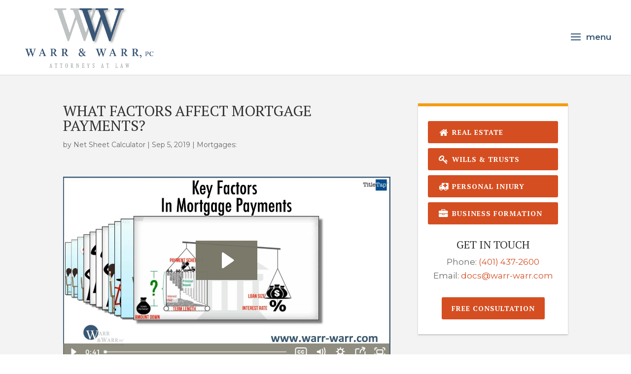

--- FILE ---
content_type: text/html; charset=UTF-8
request_url: https://warr-warr.com/2019/09/05/what-factors-affect-mortgage-payments/
body_size: 13515
content:
<!DOCTYPE html>
<!--[if IE 6]>
<html id="ie6" lang="en-US" prefix="og: http://ogp.me/ns#">
<![endif]-->
<!--[if IE 7]>
<html id="ie7" lang="en-US" prefix="og: http://ogp.me/ns#">
<![endif]-->
<!--[if IE 8]>
<html id="ie8" lang="en-US" prefix="og: http://ogp.me/ns#">
<![endif]-->
<!--[if !(IE 6) | !(IE 7) | !(IE 8)  ]><!-->
<html lang="en-US" prefix="og: http://ogp.me/ns#">
<!--<![endif]-->
<head>
	<meta charset="UTF-8" />
			
	<meta http-equiv="X-UA-Compatible" content="IE=edge">
	<link rel="pingback" href="https://warr-warr.com/xmlrpc.php" />

		<!--[if lt IE 9]>
	<script src="https://warr-warr.com/wp-content/themes/Divi457/js/html5.js" type="text/javascript"></script>
	<![endif]-->

	<script type="text/javascript">
		document.documentElement.className = 'js';
	</script>
<link rel="preload" fetchpriority="high" as="image" href="https://netsheetcalc.com/wp-content/uploads/sites/185/2023/11/header-mobile-img-v4-1.webp" type="image/webp">
	<title>What Factors Affect Mortgage Payments? - Law Firm | Warr &amp; Warr, PC</title>
<meta name='robots' content='max-image-preview:large' />

<!-- This site is optimized with the Yoast SEO plugin v7.3 - https://yoast.com/wordpress/plugins/seo/ -->
<link rel="canonical" href="https://warr-warr.com/2019/09/05/what-factors-affect-mortgage-payments/" />
<meta property="og:locale" content="en_US" />
<meta property="og:type" content="article" />
<meta property="og:title" content="What Factors Affect Mortgage Payments? - Law Firm | Warr &amp; Warr, PC" />
<meta property="og:description" content="Well, as this story shows, the amount of the down payment the size of the mortgage loan, the interest rate the length of the repayment term and payment schedule will all affect the size of your mortgage payment. In bullets: down payment loan size interest rate &#8211; fixed or adjustable repayment term &#8211; how long &hellip;" />
<meta property="og:url" content="https://warr-warr.com/2019/09/05/what-factors-affect-mortgage-payments/" />
<meta property="og:site_name" content="Law Firm | Warr &amp; Warr, PC" />
<meta property="article:tag" content="video" />
<meta property="article:section" content="Mortgages:" />
<meta property="article:published_time" content="2019-09-05T21:47:36+00:00" />
<meta property="article:modified_time" content="2019-09-06T22:36:14+00:00" />
<meta property="og:updated_time" content="2019-09-06T22:36:14+00:00" />
<meta name="twitter:card" content="summary_large_image" />
<meta name="twitter:description" content="Well, as this story shows, the amount of the down payment the size of the mortgage loan, the interest rate the length of the repayment term and payment schedule will all affect the size of your mortgage payment. In bullets: down payment loan size interest rate &#8211; fixed or adjustable repayment term &#8211; how long [&hellip;]" />
<meta name="twitter:title" content="What Factors Affect Mortgage Payments? - Law Firm | Warr &amp; Warr, PC" />
<!-- / Yoast SEO plugin. -->

<link rel='dns-prefetch' href='//localwebdesigncompany.com' />
<link rel='dns-prefetch' href='//www.google.com' />
<link rel='dns-prefetch' href='//fonts.googleapis.com' />
<link rel='dns-prefetch' href='//cdn.jsdelivr.net' />
<link rel='dns-prefetch' href='//s.w.org' />
<link rel="alternate" type="application/rss+xml" title="Law Firm | Warr &amp; Warr, PC &raquo; Feed" href="https://warr-warr.com/feed/" />
<script type="text/javascript">
window._wpemojiSettings = {"baseUrl":"https:\/\/s.w.org\/images\/core\/emoji\/13.1.0\/72x72\/","ext":".png","svgUrl":"https:\/\/s.w.org\/images\/core\/emoji\/13.1.0\/svg\/","svgExt":".svg","source":{"concatemoji":"https:\/\/warr-warr.com\/wp-includes\/js\/wp-emoji-release.min.js"}};
/*! This file is auto-generated */
!function(e,a,t){var n,r,o,i=a.createElement("canvas"),p=i.getContext&&i.getContext("2d");function s(e,t){var a=String.fromCharCode;p.clearRect(0,0,i.width,i.height),p.fillText(a.apply(this,e),0,0);e=i.toDataURL();return p.clearRect(0,0,i.width,i.height),p.fillText(a.apply(this,t),0,0),e===i.toDataURL()}function c(e){var t=a.createElement("script");t.src=e,t.defer=t.type="text/javascript",a.getElementsByTagName("head")[0].appendChild(t)}for(o=Array("flag","emoji"),t.supports={everything:!0,everythingExceptFlag:!0},r=0;r<o.length;r++)t.supports[o[r]]=function(e){if(!p||!p.fillText)return!1;switch(p.textBaseline="top",p.font="600 32px Arial",e){case"flag":return s([127987,65039,8205,9895,65039],[127987,65039,8203,9895,65039])?!1:!s([55356,56826,55356,56819],[55356,56826,8203,55356,56819])&&!s([55356,57332,56128,56423,56128,56418,56128,56421,56128,56430,56128,56423,56128,56447],[55356,57332,8203,56128,56423,8203,56128,56418,8203,56128,56421,8203,56128,56430,8203,56128,56423,8203,56128,56447]);case"emoji":return!s([10084,65039,8205,55357,56613],[10084,65039,8203,55357,56613])}return!1}(o[r]),t.supports.everything=t.supports.everything&&t.supports[o[r]],"flag"!==o[r]&&(t.supports.everythingExceptFlag=t.supports.everythingExceptFlag&&t.supports[o[r]]);t.supports.everythingExceptFlag=t.supports.everythingExceptFlag&&!t.supports.flag,t.DOMReady=!1,t.readyCallback=function(){t.DOMReady=!0},t.supports.everything||(n=function(){t.readyCallback()},a.addEventListener?(a.addEventListener("DOMContentLoaded",n,!1),e.addEventListener("load",n,!1)):(e.attachEvent("onload",n),a.attachEvent("onreadystatechange",function(){"complete"===a.readyState&&t.readyCallback()})),(n=t.source||{}).concatemoji?c(n.concatemoji):n.wpemoji&&n.twemoji&&(c(n.twemoji),c(n.wpemoji)))}(window,document,window._wpemojiSettings);
</script>
<meta content="TitleTap457 v.4.5.7" name="generator"/><style type="text/css">
img.wp-smiley,
img.emoji {
	display: inline !important;
	border: none !important;
	box-shadow: none !important;
	height: 1em !important;
	width: 1em !important;
	margin: 0 0.07em !important;
	vertical-align: -0.1em !important;
	background: none !important;
	padding: 0 !important;
}
</style>
	<link rel='stylesheet' id='wp-block-library-css'  href='https://warr-warr.com/wp-includes/css/dist/block-library/style.min.css' type='text/css' media='all' />
<style id='global-styles-inline-css' type='text/css'>
body{--wp--preset--color--black: #000000;--wp--preset--color--cyan-bluish-gray: #abb8c3;--wp--preset--color--white: #ffffff;--wp--preset--color--pale-pink: #f78da7;--wp--preset--color--vivid-red: #cf2e2e;--wp--preset--color--luminous-vivid-orange: #ff6900;--wp--preset--color--luminous-vivid-amber: #fcb900;--wp--preset--color--light-green-cyan: #7bdcb5;--wp--preset--color--vivid-green-cyan: #00d084;--wp--preset--color--pale-cyan-blue: #8ed1fc;--wp--preset--color--vivid-cyan-blue: #0693e3;--wp--preset--color--vivid-purple: #9b51e0;--wp--preset--gradient--vivid-cyan-blue-to-vivid-purple: linear-gradient(135deg,rgba(6,147,227,1) 0%,rgb(155,81,224) 100%);--wp--preset--gradient--light-green-cyan-to-vivid-green-cyan: linear-gradient(135deg,rgb(122,220,180) 0%,rgb(0,208,130) 100%);--wp--preset--gradient--luminous-vivid-amber-to-luminous-vivid-orange: linear-gradient(135deg,rgba(252,185,0,1) 0%,rgba(255,105,0,1) 100%);--wp--preset--gradient--luminous-vivid-orange-to-vivid-red: linear-gradient(135deg,rgba(255,105,0,1) 0%,rgb(207,46,46) 100%);--wp--preset--gradient--very-light-gray-to-cyan-bluish-gray: linear-gradient(135deg,rgb(238,238,238) 0%,rgb(169,184,195) 100%);--wp--preset--gradient--cool-to-warm-spectrum: linear-gradient(135deg,rgb(74,234,220) 0%,rgb(151,120,209) 20%,rgb(207,42,186) 40%,rgb(238,44,130) 60%,rgb(251,105,98) 80%,rgb(254,248,76) 100%);--wp--preset--gradient--blush-light-purple: linear-gradient(135deg,rgb(255,206,236) 0%,rgb(152,150,240) 100%);--wp--preset--gradient--blush-bordeaux: linear-gradient(135deg,rgb(254,205,165) 0%,rgb(254,45,45) 50%,rgb(107,0,62) 100%);--wp--preset--gradient--luminous-dusk: linear-gradient(135deg,rgb(255,203,112) 0%,rgb(199,81,192) 50%,rgb(65,88,208) 100%);--wp--preset--gradient--pale-ocean: linear-gradient(135deg,rgb(255,245,203) 0%,rgb(182,227,212) 50%,rgb(51,167,181) 100%);--wp--preset--gradient--electric-grass: linear-gradient(135deg,rgb(202,248,128) 0%,rgb(113,206,126) 100%);--wp--preset--gradient--midnight: linear-gradient(135deg,rgb(2,3,129) 0%,rgb(40,116,252) 100%);--wp--preset--duotone--dark-grayscale: url('#wp-duotone-dark-grayscale');--wp--preset--duotone--grayscale: url('#wp-duotone-grayscale');--wp--preset--duotone--purple-yellow: url('#wp-duotone-purple-yellow');--wp--preset--duotone--blue-red: url('#wp-duotone-blue-red');--wp--preset--duotone--midnight: url('#wp-duotone-midnight');--wp--preset--duotone--magenta-yellow: url('#wp-duotone-magenta-yellow');--wp--preset--duotone--purple-green: url('#wp-duotone-purple-green');--wp--preset--duotone--blue-orange: url('#wp-duotone-blue-orange');--wp--preset--font-size--small: 13px;--wp--preset--font-size--medium: 20px;--wp--preset--font-size--large: 36px;--wp--preset--font-size--x-large: 42px;}.has-black-color{color: var(--wp--preset--color--black) !important;}.has-cyan-bluish-gray-color{color: var(--wp--preset--color--cyan-bluish-gray) !important;}.has-white-color{color: var(--wp--preset--color--white) !important;}.has-pale-pink-color{color: var(--wp--preset--color--pale-pink) !important;}.has-vivid-red-color{color: var(--wp--preset--color--vivid-red) !important;}.has-luminous-vivid-orange-color{color: var(--wp--preset--color--luminous-vivid-orange) !important;}.has-luminous-vivid-amber-color{color: var(--wp--preset--color--luminous-vivid-amber) !important;}.has-light-green-cyan-color{color: var(--wp--preset--color--light-green-cyan) !important;}.has-vivid-green-cyan-color{color: var(--wp--preset--color--vivid-green-cyan) !important;}.has-pale-cyan-blue-color{color: var(--wp--preset--color--pale-cyan-blue) !important;}.has-vivid-cyan-blue-color{color: var(--wp--preset--color--vivid-cyan-blue) !important;}.has-vivid-purple-color{color: var(--wp--preset--color--vivid-purple) !important;}.has-black-background-color{background-color: var(--wp--preset--color--black) !important;}.has-cyan-bluish-gray-background-color{background-color: var(--wp--preset--color--cyan-bluish-gray) !important;}.has-white-background-color{background-color: var(--wp--preset--color--white) !important;}.has-pale-pink-background-color{background-color: var(--wp--preset--color--pale-pink) !important;}.has-vivid-red-background-color{background-color: var(--wp--preset--color--vivid-red) !important;}.has-luminous-vivid-orange-background-color{background-color: var(--wp--preset--color--luminous-vivid-orange) !important;}.has-luminous-vivid-amber-background-color{background-color: var(--wp--preset--color--luminous-vivid-amber) !important;}.has-light-green-cyan-background-color{background-color: var(--wp--preset--color--light-green-cyan) !important;}.has-vivid-green-cyan-background-color{background-color: var(--wp--preset--color--vivid-green-cyan) !important;}.has-pale-cyan-blue-background-color{background-color: var(--wp--preset--color--pale-cyan-blue) !important;}.has-vivid-cyan-blue-background-color{background-color: var(--wp--preset--color--vivid-cyan-blue) !important;}.has-vivid-purple-background-color{background-color: var(--wp--preset--color--vivid-purple) !important;}.has-black-border-color{border-color: var(--wp--preset--color--black) !important;}.has-cyan-bluish-gray-border-color{border-color: var(--wp--preset--color--cyan-bluish-gray) !important;}.has-white-border-color{border-color: var(--wp--preset--color--white) !important;}.has-pale-pink-border-color{border-color: var(--wp--preset--color--pale-pink) !important;}.has-vivid-red-border-color{border-color: var(--wp--preset--color--vivid-red) !important;}.has-luminous-vivid-orange-border-color{border-color: var(--wp--preset--color--luminous-vivid-orange) !important;}.has-luminous-vivid-amber-border-color{border-color: var(--wp--preset--color--luminous-vivid-amber) !important;}.has-light-green-cyan-border-color{border-color: var(--wp--preset--color--light-green-cyan) !important;}.has-vivid-green-cyan-border-color{border-color: var(--wp--preset--color--vivid-green-cyan) !important;}.has-pale-cyan-blue-border-color{border-color: var(--wp--preset--color--pale-cyan-blue) !important;}.has-vivid-cyan-blue-border-color{border-color: var(--wp--preset--color--vivid-cyan-blue) !important;}.has-vivid-purple-border-color{border-color: var(--wp--preset--color--vivid-purple) !important;}.has-vivid-cyan-blue-to-vivid-purple-gradient-background{background: var(--wp--preset--gradient--vivid-cyan-blue-to-vivid-purple) !important;}.has-light-green-cyan-to-vivid-green-cyan-gradient-background{background: var(--wp--preset--gradient--light-green-cyan-to-vivid-green-cyan) !important;}.has-luminous-vivid-amber-to-luminous-vivid-orange-gradient-background{background: var(--wp--preset--gradient--luminous-vivid-amber-to-luminous-vivid-orange) !important;}.has-luminous-vivid-orange-to-vivid-red-gradient-background{background: var(--wp--preset--gradient--luminous-vivid-orange-to-vivid-red) !important;}.has-very-light-gray-to-cyan-bluish-gray-gradient-background{background: var(--wp--preset--gradient--very-light-gray-to-cyan-bluish-gray) !important;}.has-cool-to-warm-spectrum-gradient-background{background: var(--wp--preset--gradient--cool-to-warm-spectrum) !important;}.has-blush-light-purple-gradient-background{background: var(--wp--preset--gradient--blush-light-purple) !important;}.has-blush-bordeaux-gradient-background{background: var(--wp--preset--gradient--blush-bordeaux) !important;}.has-luminous-dusk-gradient-background{background: var(--wp--preset--gradient--luminous-dusk) !important;}.has-pale-ocean-gradient-background{background: var(--wp--preset--gradient--pale-ocean) !important;}.has-electric-grass-gradient-background{background: var(--wp--preset--gradient--electric-grass) !important;}.has-midnight-gradient-background{background: var(--wp--preset--gradient--midnight) !important;}.has-small-font-size{font-size: var(--wp--preset--font-size--small) !important;}.has-medium-font-size{font-size: var(--wp--preset--font-size--medium) !important;}.has-large-font-size{font-size: var(--wp--preset--font-size--large) !important;}.has-x-large-font-size{font-size: var(--wp--preset--font-size--x-large) !important;}
</style>
<link rel='stylesheet' id='contact-form-7-css'  href='https://warr-warr.com/wp-content/plugins/contact-form-7/includes/css/styles.css' type='text/css' media='all' />
<link rel='stylesheet' id='cf7cf-style-css'  href='https://warr-warr.com/wp-content/plugins/cf7-conditional-fields/style.css' type='text/css' media='all' />
<link rel='stylesheet' id='jquery-ui-timepicker-css'  href='https://warr-warr.com/wp-content/plugins/contact-form-7-datepicker/js/jquery-ui-timepicker/jquery-ui-timepicker-addon.min.css' type='text/css' media='all' />
<link rel='stylesheet' id='tt-font-awesome-css'  href='https://localwebdesigncompany.com/warrandwarr/wp-content/plugins/titletap-plugin/inc/font-awesome/css/font-awesome.min.css' type='text/css' media='all' />
<link rel='stylesheet' id='tt-global-css-css'  href='https://localwebdesigncompany.com/warrandwarr/wp-content/plugins/titletap-plugin/css/tt-global.css' type='text/css' media='all' />
<link rel='stylesheet' id='tt-custom-css-css'  href='https://localwebdesigncompany.com/warrandwarr/wp-content/plugins/titletap-plugin/css/tt-custom.css' type='text/css' media='all' />
<link rel='stylesheet' id='tt-demo-styles-css'  href='https://localwebdesigncompany.com/warrandwarr/wp-content/plugins/titletap-plugin/css/skins/tt-design-01-skin.css' type='text/css' media='all' />
<link rel='stylesheet' id='divi-style-css'  href='https://warr-warr.com/wp-content/themes/Divi457/style.css' type='text/css' media='all' />
<link rel='stylesheet' id='tt-default-style-css'  href='https://warr-warr.com/wp-content/themes/TitleTap457/style.css' type='text/css' media='all' />
<link rel='stylesheet' id='et-builder-googlefonts-cached-css'  href='https://fonts.googleapis.com/css?family=PT+Serif:regular,italic,700,700italic|Montserrat:100,100italic,200,200italic,300,300italic,regular,italic,500,500italic,600,600italic,700,700italic,800,800italic,900,900italic&#038;subset=latin,latin-ext&#038;display=swap' type='text/css' media='all' />
<link rel='stylesheet' id='bfa-font-awesome-css'  href='//cdn.jsdelivr.net/fontawesome/4.7.0/css/font-awesome.min.css' type='text/css' media='all' />
<script type='text/javascript' src='https://warr-warr.com/wp-content/plugins/enable-jquery-migrate-helper/js/jquery/jquery-1.12.4-wp.js' id='jquery-core-js'></script>
<script type='text/javascript' src='https://warr-warr.com/wp-content/plugins/enable-jquery-migrate-helper/js/jquery-migrate/jquery-migrate-1.4.1-wp.js' id='jquery-migrate-js'></script>
<script type='text/javascript' id='ctct-app-js-js-extra'>
/* <![CDATA[ */
var ctct_app_obj = {"adminAjaxUrl":"https:\/\/warr-warr.com\/wp-admin\/admin-ajax.php","ajaxRecord":"ctct_ajax_record","ajaxBlogId":"120","google":{"virtual_url":"click-to-call\/"}};
/* ]]> */
</script>
<script type='text/javascript' src='https://warr-warr.com/wp-content/plugins/click-to-call-tracker/js/ctct-app.js' id='ctct-app-js-js'></script>
<script type='text/javascript' id='ctet-app-js-js-extra'>
/* <![CDATA[ */
var ctet_app_obj = {"adminAjaxUrl":"https:\/\/warr-warr.com\/wp-admin\/admin-ajax.php","ajaxRecord":"ctet_ajax_record","ajaxBlogId":"120","google":{"virtual_url":"click-to-email\/"}};
/* ]]> */
</script>
<script type='text/javascript' src='https://warr-warr.com/wp-content/plugins/click-to-email-tracker/js/ctet-app.js' id='ctet-app-js-js'></script>
<link rel="https://api.w.org/" href="https://warr-warr.com/wp-json/" /><link rel="alternate" type="application/json" href="https://warr-warr.com/wp-json/wp/v2/posts/5081" /><link rel="EditURI" type="application/rsd+xml" title="RSD" href="https://warr-warr.com/xmlrpc.php?rsd" />
<link rel="wlwmanifest" type="application/wlwmanifest+xml" href="https://warr-warr.com/wp-includes/wlwmanifest.xml" /> 
<link rel='shortlink' href='https://warr-warr.com/?p=5081' />
<link rel="alternate" type="application/json+oembed" href="https://warr-warr.com/wp-json/oembed/1.0/embed?url=https%3A%2F%2Fwarr-warr.com%2F2019%2F09%2F05%2Fwhat-factors-affect-mortgage-payments%2F" />
<link rel="alternate" type="text/xml+oembed" href="https://warr-warr.com/wp-json/oembed/1.0/embed?url=https%3A%2F%2Fwarr-warr.com%2F2019%2F09%2F05%2Fwhat-factors-affect-mortgage-payments%2F&#038;format=xml" />
    <script>
        jQuery(document).ready(function($){
            let contactForm7 = jQuery('.wpcf7');

            contactForm7.on('wpcf7mailsent', function(event) {
                let inputs = event.detail.inputs;
                let email = '';

                for (let i = 0; i < inputs.length; i++) {
                    if (
                        inputs[i].name === 'email' ||
                        inputs[i].name === 'your-email' ||
                        inputs[i].name === 'from-email'
                    ) {
                        email = inputs[i].value;
                        break;
                    }
                }

                let formName = jQuery('input[name="cf7t_form_name"]').val();

                submitFormAfterVirtualGa(formName + '/' + email);
            });

            function submitFormAfterVirtualGa(eventName) {

                // let current_url = $(location).attr("hostname").replace(/\/$/, '');
                // let current_url = jQuery(location).attr("href").match(/([^\/]*)\/*$/)[1];
                let virtual_url = 'forms/' + eventName;

                try {
                    if ("gtag" in window) {
                        let tracker = ga.getAll()[0];
                        if (tracker) {
                            tracker.send('pageview', virtual_url, 'Form Submitted');
                        }
                    } else {
                        ga('send', { 'hitType': 'pageview', 'page': virtual_url, 'title': 'Form Submitted' });
                    }
                } catch(err) {
                    console.log('Google Analytics not set!');
                    console.log(err.message);
                }
            }
        });

    </script>
    <style type="text/css">

.tt-btn,
input[type=submit].tt-btn,.calctap-txt-btn,a.ttap-launch-app-btn{
	background-color: #d54e21;
	color: #ffffff !important;
}
.calctap-txt-btn{
	background-color: rgba(221, 82, 82, 1);	
}
.ttap-calc-widget .calctap-txt-btn.ttap-calc-widget-img:hover{
	background-color: rgba(221, 82, 82, 0.8);	
}
a.ttap-launch-app-btn{
	background-color: rgba(221, 82, 82, 1);
}
.ttap-calc-widget-box a.ttap-launch-app-btn:hover{
	background-color: rgba(221, 82, 82, 0.8);
}

div.tt-home-intro-btn a{
	background-color: #d54e21;
	color: #ffffff !important;
	padding: .45em 1.2em;
    -webkit-animation-duration: .2s;
    -moz-animation-duration: .2s;
    -o-animation-duration: .2s;
    animation-duration: .2s;
    -webkit-border-radius: 3px;
    -moz-border-radius: 3px;
    border-radius: 3px;
    font-size: 20px;
    font-weight: 500;
    line-height: 1.7em!important;
    -webkit-transition: all .2s;
    -moz-transition: all .2s;
    transition: all .2s;
}

.tt-btn,
input[type=submit].tt-btn,
.calctap-txt-btn.ttap-calc-widget-img {
	font-family: PT Serif;
}

.tt-btn:hover,
.tt-btn:active,
.tt-btn:focus,
input[type=submit].tt-btn:hover,
input[type=submit].tt-btn:active,
input[type=submit].tt-btn:focus,
.calctap-txt-btn.ttap-calc-widget-img:hover,a.ttap-launch-app-btn:hover,div.tt-home-intro-btn a:hover {
	background-color: #d15802;
	color: #ffffff !important;
}

.tt-opaque-header #top-header .tt-top-phone-number {
    color: #fff;
}

a.et_pb_button, .tt-footer .tt-footer-map-row a.et_pb_button{
color: #ffffff !important;
}
.tt-sidebar-btns .fa {
    transform: rotate(0deg);
}

@media screen and (max-width: 980px) {
	.tt-transparent-header #top-header .tt-top-phone-number {
    color: #fff;
	}
}
.grecaptcha-badge{
	visibility: collapse !important;  
}

</style>

<script type="text/javascript">
(function(url){
	if(/(?:Chrome\/26\.0\.1410\.63 Safari\/537\.31|WordfenceTestMonBot)/.test(navigator.userAgent)){ return; }
	var addEvent = function(evt, handler) {
		if (window.addEventListener) {
			document.addEventListener(evt, handler, false);
		} else if (window.attachEvent) {
			document.attachEvent('on' + evt, handler);
		}
	};
	var removeEvent = function(evt, handler) {
		if (window.removeEventListener) {
			document.removeEventListener(evt, handler, false);
		} else if (window.detachEvent) {
			document.detachEvent('on' + evt, handler);
		}
	};
	var evts = 'contextmenu dblclick drag dragend dragenter dragleave dragover dragstart drop keydown keypress keyup mousedown mousemove mouseout mouseover mouseup mousewheel scroll'.split(' ');
	var logHuman = function() {
		if (window.wfLogHumanRan) { return; }
		window.wfLogHumanRan = true;
		var wfscr = document.createElement('script');
		wfscr.type = 'text/javascript';
		wfscr.async = true;
		wfscr.src = url + '&r=' + Math.random();
		(document.getElementsByTagName('head')[0]||document.getElementsByTagName('body')[0]).appendChild(wfscr);
		for (var i = 0; i < evts.length; i++) {
			removeEvent(evts[i], logHuman);
		}
	};
	for (var i = 0; i < evts.length; i++) {
		addEvent(evts[i], logHuman);
	}
})('//warr-warr.com/?wordfence_lh=1&hid=1C19A1F3604F77FB11F16E89C873B0C1');
</script>
<!--BEGIN: TRACKING CODE MANAGER BY INTELLYWP.COM IN HEAD//-->
<!-- Global site tag (gtag.js) - Google Analytics -->
<script async src="//www.googletagmanager.com/gtag/js?id=UA-141578156-1"></script>
<script>
  window.dataLayer = window.dataLayer || [];
  function gtag(){dataLayer.push(arguments);}
  gtag('js', new Date());

  gtag('config', 'UA-141578156-1');
</script>
<script async src="https://connect.qualia.com/quote-widget/scripts/init" id="qualia-quote-widget-loader" data-token="PJbkPpnnTJfAP29Yj"></script>
<!--END: https://wordpress.org/plugins/tracking-code-manager IN HEAD//--><meta name="viewport" content="width=device-width, initial-scale=1.0, maximum-scale=1.0, user-scalable=0" /><link rel="preload" href="https://warr-warr.com/wp-content/themes/Divi457/core/admin/fonts/modules.ttf" as="font" crossorigin="anonymous"><script>
	jQuery(document).ready(function(){
		jQuery('#et-top-navigation').append('<span id="top-nav-menu-text" style="display:inline-block;cursor: pointer;position: relative;">menu</span>');
		jQuery('#top-nav-menu-text').click(function(event){
			jQuery(this).siblings('.et_toggle_fullscreen_menu').click();
		});
	});
</script>
<script>
	jQuery(function(){
	var year = new Date().getFullYear();
	jQuery('#main-footer #footer-info').html('© Copyright '+ year +' Warr & Warr, PC | <a href="http://titletap.com/">TitleTap - Website Design for Attorneys</a> | <a href="https://warr-warr.com/privacy-policy/" class="privacy-link">Privacy Policy</a><p></p>');
});
</script><link rel="icon" href="https://localwebdesigncompany.com/warrandwarr/wp-content/uploads/sites/120/2019/06/Fav.png" sizes="32x32" />
<link rel="icon" href="https://localwebdesigncompany.com/warrandwarr/wp-content/uploads/sites/120/2019/06/Fav.png" sizes="192x192" />
<link rel="apple-touch-icon" href="https://localwebdesigncompany.com/warrandwarr/wp-content/uploads/sites/120/2019/06/Fav.png" />
<meta name="msapplication-TileImage" content="https://localwebdesigncompany.com/warrandwarr/wp-content/uploads/sites/120/2019/06/Fav.png" />
<style id="et-divi-customizer-global-cached-inline-styles">.woocommerce #respond input#submit,.woocommerce-page #respond input#submit,.woocommerce #content input.button,.woocommerce-page #content input.button,.woocommerce-message,.woocommerce-error,.woocommerce-info{background:#355675!important}#et_search_icon:hover,.mobile_menu_bar:before,.mobile_menu_bar:after,.et_toggle_slide_menu:after,.et-social-icon a:hover,.et_pb_sum,.et_pb_pricing li a,.et_pb_pricing_table_button,.et_overlay:before,.entry-summary p.price ins,.woocommerce div.product span.price,.woocommerce-page div.product span.price,.woocommerce #content div.product span.price,.woocommerce-page #content div.product span.price,.woocommerce div.product p.price,.woocommerce-page div.product p.price,.woocommerce #content div.product p.price,.woocommerce-page #content div.product p.price,.et_pb_member_social_links a:hover,.woocommerce .star-rating span:before,.woocommerce-page .star-rating span:before,.et_pb_widget li a:hover,.et_pb_filterable_portfolio .et_pb_portfolio_filters li a.active,.et_pb_filterable_portfolio .et_pb_portofolio_pagination ul li a.active,.et_pb_gallery .et_pb_gallery_pagination ul li a.active,.wp-pagenavi span.current,.wp-pagenavi a:hover,.nav-single a,.tagged_as a,.posted_in a{color:#355675}.et_pb_contact_submit,.et_password_protected_form .et_submit_button,.et_pb_bg_layout_light .et_pb_newsletter_button,.comment-reply-link,.form-submit .et_pb_button,.et_pb_bg_layout_light .et_pb_promo_button,.et_pb_bg_layout_light .et_pb_more_button,.woocommerce a.button.alt,.woocommerce-page a.button.alt,.woocommerce button.button.alt,.woocommerce button.button.alt.disabled,.woocommerce-page button.button.alt,.woocommerce-page button.button.alt.disabled,.woocommerce input.button.alt,.woocommerce-page input.button.alt,.woocommerce #respond input#submit.alt,.woocommerce-page #respond input#submit.alt,.woocommerce #content input.button.alt,.woocommerce-page #content input.button.alt,.woocommerce a.button,.woocommerce-page a.button,.woocommerce button.button,.woocommerce-page button.button,.woocommerce input.button,.woocommerce-page input.button,.et_pb_contact p input[type="checkbox"]:checked+label i:before,.et_pb_bg_layout_light.et_pb_module.et_pb_button{color:#355675}.footer-widget h4{color:#355675}.et-search-form,.nav li ul,.et_mobile_menu,.footer-widget li:before,.et_pb_pricing li:before,blockquote{border-color:#355675}.et_pb_counter_amount,.et_pb_featured_table .et_pb_pricing_heading,.et_quote_content,.et_link_content,.et_audio_content,.et_pb_post_slider.et_pb_bg_layout_dark,.et_slide_in_menu_container,.et_pb_contact p input[type="radio"]:checked+label i:before{background-color:#355675}a{color:#355675}#top-header,#et-secondary-nav li ul{background-color:#355675}.et_header_style_centered .mobile_nav .select_page,.et_header_style_split .mobile_nav .select_page,.et_nav_text_color_light #top-menu>li>a,.et_nav_text_color_dark #top-menu>li>a,#top-menu a,.et_mobile_menu li a,.et_nav_text_color_light .et_mobile_menu li a,.et_nav_text_color_dark .et_mobile_menu li a,#et_search_icon:before,.et_search_form_container input,span.et_close_search_field:after,#et-top-navigation .et-cart-info{color:#2ea3f2}.et_search_form_container input::-moz-placeholder{color:#2ea3f2}.et_search_form_container input::-webkit-input-placeholder{color:#2ea3f2}.et_search_form_container input:-ms-input-placeholder{color:#2ea3f2}#main-header .nav li ul a{color:#000000}#top-menu li.current-menu-ancestor>a,#top-menu li.current-menu-item>a,#top-menu li.current_page_item>a,.et_color_scheme_red #top-menu li.current-menu-ancestor>a,.et_color_scheme_red #top-menu li.current-menu-item>a,.et_color_scheme_red #top-menu li.current_page_item>a,.et_color_scheme_pink #top-menu li.current-menu-ancestor>a,.et_color_scheme_pink #top-menu li.current-menu-item>a,.et_color_scheme_pink #top-menu li.current_page_item>a,.et_color_scheme_orange #top-menu li.current-menu-ancestor>a,.et_color_scheme_orange #top-menu li.current-menu-item>a,.et_color_scheme_orange #top-menu li.current_page_item>a,.et_color_scheme_green #top-menu li.current-menu-ancestor>a,.et_color_scheme_green #top-menu li.current-menu-item>a,.et_color_scheme_green #top-menu li.current_page_item>a{color:#ffffff}#footer-widgets .footer-widget a,#footer-widgets .footer-widget li a,#footer-widgets .footer-widget li a:hover{color:#ffffff}.footer-widget{color:#ffffff}#main-footer .footer-widget h4{color:#355675}.footer-widget li:before{border-color:#355675}body .et_pb_button,.woocommerce a.button.alt,.woocommerce-page a.button.alt,.woocommerce button.button.alt,.woocommerce button.button.alt.disabled,.woocommerce-page button.button.alt,.woocommerce-page button.button.alt.disabled,.woocommerce input.button.alt,.woocommerce-page input.button.alt,.woocommerce #respond input#submit.alt,.woocommerce-page #respond input#submit.alt,.woocommerce #content input.button.alt,.woocommerce-page #content input.button.alt,.woocommerce a.button,.woocommerce-page a.button,.woocommerce button.button,.woocommerce-page button.button,.woocommerce input.button,.woocommerce-page input.button,.woocommerce #respond input#submit,.woocommerce-page #respond input#submit,.woocommerce #content input.button,.woocommerce-page #content input.button,.woocommerce-message a.button.wc-forward{background-color:#d54e21;border-width:1px!important;border-color:#d54e21;font-weight:normal;font-style:normal;text-transform:uppercase;text-decoration:none;}body.et_pb_button_helper_class .et_pb_button,body.et_pb_button_helper_class .et_pb_module.et_pb_button,.woocommerce.et_pb_button_helper_class a.button.alt,.woocommerce-page.et_pb_button_helper_class a.button.alt,.woocommerce.et_pb_button_helper_class button.button.alt,.woocommerce.et_pb_button_helper_class button.button.alt.disabled,.woocommerce-page.et_pb_button_helper_class button.button.alt,.woocommerce-page.et_pb_button_helper_class button.button.alt.disabled,.woocommerce.et_pb_button_helper_class input.button.alt,.woocommerce-page.et_pb_button_helper_class input.button.alt,.woocommerce.et_pb_button_helper_class #respond input#submit.alt,.woocommerce-page.et_pb_button_helper_class #respond input#submit.alt,.woocommerce.et_pb_button_helper_class #content input.button.alt,.woocommerce-page.et_pb_button_helper_class #content input.button.alt,.woocommerce.et_pb_button_helper_class a.button,.woocommerce-page.et_pb_button_helper_class a.button,.woocommerce.et_pb_button_helper_class button.button,.woocommerce-page.et_pb_button_helper_class button.button,.woocommerce.et_pb_button_helper_class input.button,.woocommerce-page.et_pb_button_helper_class input.button,.woocommerce.et_pb_button_helper_class #respond input#submit,.woocommerce-page.et_pb_button_helper_class #respond input#submit,.woocommerce.et_pb_button_helper_class #content input.button,.woocommerce-page.et_pb_button_helper_class #content input.button{color:#ffffff}body .et_pb_bg_layout_light.et_pb_button:hover,body .et_pb_bg_layout_light .et_pb_button:hover,body .et_pb_button:hover{color:#ffffff!important;background-color:#d15802;border-color:#d15802!important}.woocommerce a.button.alt:hover,.woocommerce-page a.button.alt:hover,.woocommerce button.button.alt:hover,.woocommerce button.button.alt.disabled:hover,.woocommerce-page button.button.alt:hover,.woocommerce-page button.button.alt.disabled:hover,.woocommerce input.button.alt:hover,.woocommerce-page input.button.alt:hover,.woocommerce #respond input#submit.alt:hover,.woocommerce-page #respond input#submit.alt:hover,.woocommerce #content input.button.alt:hover,.woocommerce-page #content input.button.alt:hover,.woocommerce a.button:hover,.woocommerce-page a.button:hover,.woocommerce button.button:hover,.woocommerce-page button.button:hover,.woocommerce input.button:hover,.woocommerce-page input.button:hover,.woocommerce #respond input#submit:hover,.woocommerce-page #respond input#submit:hover,.woocommerce #content input.button:hover,.woocommerce-page #content input.button:hover{color:#ffffff!important;background-color:#d15802!important;border-color:#d15802!important}h1,h2,h3,h4,h5,h6,.et_quote_content blockquote p,.et_pb_slide_description .et_pb_slide_title{font-weight:normal;font-style:normal;text-transform:uppercase;text-decoration:none}body #page-container .et_slide_in_menu_container{background:rgba(53,86,117,0.9)}.et_slide_in_menu_container #mobile_menu_slide li.current-menu-item span.et_mobile_menu_arrow:before,.et_slide_in_menu_container #mobile_menu_slide li.current-menu-item a{color:#d15802}.et_header_style_fullscreen .et_slide_in_menu_container .et_mobile_menu li a{font-size:25px}.et_slide_in_menu_container #mobile_menu_slide li.current-menu-item a,.et_slide_in_menu_container #mobile_menu_slide li a{padding:12.5px 0}.et_header_style_fullscreen .et_slide_in_menu_container,.et_header_style_fullscreen .et_slide_in_menu_container input.et-search-field,.et_header_style_fullscreen .et_slide_in_menu_container a,.et_header_style_fullscreen .et_slide_in_menu_container #et-info span,.et_header_style_fullscreen .et_slide_menu_top ul.et-social-icons a,.et_header_style_fullscreen .et_slide_menu_top span{font-size:20px}.et_header_style_fullscreen .et_slide_in_menu_container .et-search-field::-moz-placeholder{font-size:20px}.et_header_style_fullscreen .et_slide_in_menu_container .et-search-field::-webkit-input-placeholder{font-size:20px}.et_header_style_fullscreen .et_slide_in_menu_container .et-search-field:-ms-input-placeholder{font-size:20px}.et_slide_in_menu_container,.et_slide_in_menu_container .et-search-field{letter-spacing:px}.et_slide_in_menu_container .et-search-field::-moz-placeholder{letter-spacing:px}.et_slide_in_menu_container .et-search-field::-webkit-input-placeholder{letter-spacing:px}.et_slide_in_menu_container .et-search-field:-ms-input-placeholder{letter-spacing:px}@media only screen and (min-width:981px){.et_header_style_left #et-top-navigation,.et_header_style_split #et-top-navigation{padding:69px 0 0 0}.et_header_style_left #et-top-navigation nav>ul>li>a,.et_header_style_split #et-top-navigation nav>ul>li>a{padding-bottom:69px}.et_header_style_split .centered-inline-logo-wrap{width:137px;margin:-137px 0}.et_header_style_split .centered-inline-logo-wrap #logo{max-height:137px}.et_pb_svg_logo.et_header_style_split .centered-inline-logo-wrap #logo{height:137px}.et_header_style_centered #top-menu>li>a{padding-bottom:25px}.et_header_style_slide #et-top-navigation,.et_header_style_fullscreen #et-top-navigation{padding:60px 0 60px 0!important}.et_header_style_centered #main-header .logo_container{height:137px}#logo{max-height:95%}.et_pb_svg_logo #logo{height:95%}.et_header_style_left .et-fixed-header #et-top-navigation,.et_header_style_split .et-fixed-header #et-top-navigation{padding:49px 0 0 0}.et_header_style_left .et-fixed-header #et-top-navigation nav>ul>li>a,.et_header_style_split .et-fixed-header #et-top-navigation nav>ul>li>a{padding-bottom:49px}.et_header_style_centered header#main-header.et-fixed-header .logo_container{height:98px}.et_header_style_split #main-header.et-fixed-header .centered-inline-logo-wrap{width:98px;margin:-98px 0}.et_header_style_split .et-fixed-header .centered-inline-logo-wrap #logo{max-height:98px}.et_pb_svg_logo.et_header_style_split .et-fixed-header .centered-inline-logo-wrap #logo{height:98px}.et_header_style_slide .et-fixed-header #et-top-navigation,.et_header_style_fullscreen .et-fixed-header #et-top-navigation{padding:40px 0 40px 0!important}.et-fixed-header#top-header,.et-fixed-header#top-header #et-secondary-nav li ul{background-color:#355675}.et-fixed-header #top-menu a,.et-fixed-header #et_search_icon:before,.et-fixed-header #et_top_search .et-search-form input,.et-fixed-header .et_search_form_container input,.et-fixed-header .et_close_search_field:after,.et-fixed-header #et-top-navigation .et-cart-info{color:#dd5252!important}.et-fixed-header .et_search_form_container input::-moz-placeholder{color:#dd5252!important}.et-fixed-header .et_search_form_container input::-webkit-input-placeholder{color:#dd5252!important}.et-fixed-header .et_search_form_container input:-ms-input-placeholder{color:#dd5252!important}.et-fixed-header #top-menu li.current-menu-ancestor>a,.et-fixed-header #top-menu li.current-menu-item>a,.et-fixed-header #top-menu li.current_page_item>a{color:#ffffff!important}}@media only screen and (min-width:1350px){.et_pb_row{padding:27px 0}.et_pb_section{padding:54px 0}.single.et_pb_pagebuilder_layout.et_full_width_page .et_post_meta_wrapper{padding-top:81px}.et_pb_fullwidth_section{padding:0}}@media only screen and (max-width:980px){.et_header_style_centered .mobile_nav .select_page,.et_header_style_split .mobile_nav .select_page,.et_mobile_menu li a,.mobile_menu_bar:before,.et_nav_text_color_light #top-menu>li>a,.et_nav_text_color_dark #top-menu>li>a,#top-menu a,.et_mobile_menu li a,#et_search_icon:before,#et_top_search .et-search-form input,.et_search_form_container input,#et-top-navigation .et-cart-info{color:#355675}.et_close_search_field:after{color:#355675!important}.et_search_form_container input::-moz-placeholder{color:#355675}.et_search_form_container input::-webkit-input-placeholder{color:#355675}.et_search_form_container input:-ms-input-placeholder{color:#355675}}	h1,h2,h3,h4,h5,h6{font-family:'PT Serif',Georgia,"Times New Roman",serif}body,input,textarea,select{font-family:'Montserrat',Helvetica,Arial,Lucida,sans-serif}.et_pb_button{font-family:'PT Serif',Georgia,"Times New Roman",serif}.et_slide_in_menu_container,.et_slide_in_menu_container .et-search-field{font-family:'PT Serif',Georgia,"Times New Roman",serif}iframe#iFrameResizer0{bottom:90px!important}html body{font-weight:normal;font-size:17px}a:hover{border-bottom:1px solid #f39c12}.logo_container a,.et_pb_slide_title a,.tt-btn:hover,input[type=submit].tt-btn:hover{border-bottom:none}.et_pb_blurb_content p:last-of-type{padding-bottom:1em}.tt-section-header{font-size:40px!important;font-weight:900}.tt-section-subheader{font-size:30px!important;font-weight:900}.tt-home-hero .tt-homepage-slider .et_pb_slide_description{padding:5% 5%;display:inline-block;border:1px solid rgb(243,156,19);position:relative}.tt-home-hero .tt-homepage-slider .et_pb_slide_description:before{content:'';height:30px;width:30px;display:block;position:absolute;background-color:#d54e21;left:-10px;top:-10px;border-radius:50px}.tt-home-hero .tt-homepage-slider .et_pb_slide_description:after{content:'';height:30px;width:30px;display:block;position:absolute;background-color:#d54e21;right:-10px;bottom:-10px;border-radius:50px}.tt-home-hero .tt-inner-slider .et_pb_slide{height:70vh}.tt-home-hero .tt-inner-slider .et_pb_slide_description{display:inline-block;border:1px solid rgb(243,156,19);position:relative}.tt-home-hero .tt-inner-slider .et_pb_slide_description:before{content:'';height:30px;width:30px;display:block;position:absolute;background-color:#d54e21;left:-10px;top:-10px;border-radius:50px}.tt-home-hero .tt-inner-slider .et_pb_slide_description:after{content:'';height:30px;width:30px;display:block;position:absolute;background-color:#d54e21;right:-10px;bottom:-10px;border-radius:50px}.tt-homepage-blurbs .et_pb_blurb_description{padding:0 20px 20px}.tt-homepage-blurbs .et_pb_module_header:after{content:' ';display:block;width:70px;margin:5px auto 0;border:1px solid}.tt-homepage-blurbs .et_pb_blurb_description a:hover{border-bottom:none}.et_pb_pagebuilder_layout #main-content .et_section_specialty .et_pb_widget_area .et_pb_widget,body:not(.et_pb_pagebuilder_layout) #sidebar .et_pb_widget{border-top:6px solid #f39c12}.tt-btn,input[type=submit].tt-btn{text-transform:uppercase;font-weight:bold;font-size:16px}.tt-sidebar-info>span>a{color:#d54e21!important}.tt-wide-footer .tt-footer-map-row{padding-top:0!important}.tt-wide-footer .tt-footer-map-row .tt-footer-map-col-1{width:50%!important}.tt-wide-footer .tt-footer-map-row .tt-footer-map-col-2,.tt-wide-footer .tt-footer-map-row .tt-footer-map-col-3{width:25%!important}.tt-wide-footer .tt-footer-map-col-2{padding:60px 25px 60px 50px}.tt-wide-footer .tt-footer-map-col-3{padding:60px 50px 60px 25px}.tt-footer-links{padding-right:0;border-right:none}.tt-footer-links .widget_nav_menu{margin-bottom:0px!important}.tt-footer-links .et_pb_widget li a{color:#f39c12}.tt-footer-links #menu-quick-links li{margin-bottom:.8em}.tt-footer-links #menu-quick-links{position:relative;border-left:1px solid rgba(255,255,255,0.38);margin-top:10px;margin-bottom:10px;padding-left:20px!important;margin-left:30px}.tt-footer-links #menu-quick-links:before{content:'';height:10px;width:10px;display:block;position:absolute;background-color:white;left:-5px;top:-5px;border-radius:50px}.tt-footer-links #menu-quick-links:after{content:'';height:10px;width:10px;display:block;position:absolute;background-color:white;left:-5px;bottom:-5px;border-radius:50px}#footer-widgets{display:none}@media screen and (min-width:981px){.tt-home-hero .tt-inner-slider .et_pb_slide_description{min-width:700px}}@media screen and (min-width:1115px) and (max-width:1340px){.tt-homepage-blurbs .et_pb_blurb_description{min-height:177px}.tt-homepage-blurbs .et_pb_blurb_description a{position:absolute;left:0;right:0;bottom:20px}}@media screen and (min-width:981px) and (max-width:1115px){.tt-homepage-blurbs .et_pb_blurb_description{min-height:205px}.tt-homepage-blurbs .et_pb_blurb_description a{position:absolute;left:0;right:0;bottom:20px}}@media screen and (min-width:981px) and (max-width:1265px){.tt-homepage-blurbs{margin-top:-10%!important}.tt-wide-footer .tt-footer-map-row .tt-footer-map-col-1{width:40%!important}.tt-wide-footer .tt-footer-map-row .tt-footer-map-col-2,.tt-wide-footer .tt-footer-map-row .tt-footer-map-col-3{width:30%!important}}@media screen and (min-width:981px) and (max-width:1080px){.tt-btn,input[type=submit].tt-btn{font-size:13px}.tt-homepage-blurbs{margin-top:-11%!important}.tt-footer-map-col-2 .et_pb_module_header,.tt-footer-map-col-3 .et_pb_module_header{font-size:20px!important}.tt-footer-map-col-2 .et_pb_blurb_description,.tt-footer-links .et_pb_widget li a{font-size:15px!important}}@media screen and (max-width:1330px){.tt-sidebar-btns a,.tt-sidebar-bottom a{font-size:14px}}@media screen and (max-width:1200px){.tt-sidebar-btns a,.tt-sidebar-bottom a{font-size:12px}}@media screen and (max-width:1080px){.tt-sidebar-btns a,.tt-sidebar-bottom a{font-size:11px;padding:12px 8px}}@media screen and (max-width:980px){.tt-section-header{font-size:35px!important}.tt-section-subheader{font-size:28px!important}.et_header_style_left #logo,.et_header_style_split #logo{max-height:70px}.tt-homepage-blurbs .et_pb_blurb_content{max-width:100%}.tt-wide-footer .tt-footer-map-row .tt-footer-map-col-1{width:100%!important}.tt-wide-footer .tt-footer-map-row .tt-footer-map-col-2,.tt-wide-footer .tt-footer-map-row .tt-footer-map-col-3{width:50%!important}.tt-wide-footer .tt-footer-map-row .tt-footer-map-col-2{margin-right:0!important}.tt-sidebar-btns a,.tt-sidebar-bottom a{font-size:16px;padding:12px 20px}}@media screen and (max-width:767px){.tt-section-header{font-size:30px!important}.tt-section-subheader{font-size:25px!important}}@media screen and (max-width:640px){.tt-footer-map-col-2 .et_pb_module_header,.tt-footer-map-col-3 .et_pb_module_header{font-size:20px!important}.et_pb_blurb_description,.tt-footer-links .et_pb_widget li a{font-size:15px!important}.tt-wide-footer .tt-footer-map-col-2{padding:30px 15px 30px 30px}.tt-wide-footer .tt-footer-map-col-3{padding:30px 30px 30px 15px}}@media screen and (max-width:525px){.tt-wide-footer .tt-footer-map-row .tt-footer-map-col-2,.tt-wide-footer .tt-footer-map-row .tt-footer-map-col-3{width:100%!important}.tt-wide-footer .tt-footer-map-col-2{padding:30px 30px 15px 30px}.tt-wide-footer .tt-footer-map-col-3{padding:15px 30px 30px 30px}}@media screen and (max-width:400px){.tt-sidebar-btns a,.tt-sidebar-bottom a{font-size:11px;padding:12px 8px}}#et-top-navigation{color:#355675;cursor:pointer}.et_header_style_fullscreen .mobile_menu_bar.et_toggle_fullscreen_menu{display:inline-block;vertical-align:middle}.tt-home-hero .et_pb_slider .et_pb_container{max-width:1080px}</style>	
</head>
<body class="post-template-default single single-post postid-5081 single-format-standard tt-extra-padding tt-design-01 tt-design-not-default tt-title-full tt-hero-full tt-transparent-header tt-full-layout tt-flexible-nav tt-has-top-header tt-wide-footer et_button_no_icon et_pb_button_helper_class et_fixed_nav et_show_nav et_primary_nav_dropdown_animation_fade et_secondary_nav_dropdown_animation_fade et_header_style_fullscreen et_header_style_left et_pb_footer_columns2 et_cover_background et_pb_gutter osx et_pb_gutters3 et_smooth_scroll et_right_sidebar et_divi_theme et-db et_minified_js et_minified_css">
	<div id="page-container">

<div id="tt-header-wrap">
	
			<div class="et_slide_in_menu_container">
							<span class="mobile_menu_bar et_toggle_fullscreen_menu"></span>
			
								<div class="et_slide_menu_top">

											<div class="et_pb_top_menu_inner">
								
<ul class="et-social-icons">


</ul>			
															</div> <!-- .et_pb_top_menu_inner -->
				
				</div> <!-- .et_slide_menu_top -->
			
			<div class="et_pb_fullscreen_nav_container">
				
				<ul id="mobile_menu_slide" class="et_mobile_menu">

				<li id="menu-item-480" class="menu-item menu-item-type-post_type menu-item-object-page menu-item-home menu-item-480"><a href="https://warr-warr.com/">Real Estate, Wills &#038; Trusts, Injury, Business</a></li>
<li id="menu-item-5856" class="menu-item menu-item-type-post_type menu-item-object-page menu-item-has-children menu-item-5856"><a href="https://warr-warr.com/about/">About</a>
<ul class="sub-menu">
	<li id="menu-item-479" class="menu-item menu-item-type-post_type menu-item-object-page menu-item-479"><a href="https://warr-warr.com/about/attorneys/">Attorneys</a></li>
</ul>
</li>
<li id="menu-item-467" class="menu-item menu-item-type-custom menu-item-object-custom menu-item-has-children menu-item-467"><a href="#">Resources</a>
<ul class="sub-menu">
	<li id="menu-item-475" class="menu-item menu-item-type-post_type menu-item-object-page menu-item-475"><a href="https://warr-warr.com/resources/video-library/">Video Library</a></li>
	<li id="menu-item-6216" class="menu-item menu-item-type-post_type menu-item-object-page menu-item-6216"><a href="https://warr-warr.com/our-reviews/">Our Reviews</a></li>
	<li id="menu-item-6217" class="menu-item menu-item-type-custom menu-item-object-custom menu-item-6217"><a target="_blank" rel="noopener" href="https://app.feedbackautomatic.com/warr-warr">Leave Feedback</a></li>
	<li id="menu-item-6250" class="menu-item menu-item-type-post_type menu-item-object-page menu-item-6250"><a href="https://warr-warr.com/qualia-connect/">Qualia Connect</a></li>
</ul>
</li>
<li id="menu-item-5263" class="menu-item menu-item-type-post_type menu-item-object-page menu-item-has-children menu-item-5263"><a href="https://warr-warr.com/practice-areas/">Practice Areas</a>
<ul class="sub-menu">
	<li id="menu-item-5266" class="menu-item menu-item-type-post_type menu-item-object-page menu-item-5266"><a href="https://warr-warr.com/practice-areas/real-estate-law-and-closings/">Real Estate Law and Closings</a></li>
	<li id="menu-item-5265" class="menu-item menu-item-type-post_type menu-item-object-page menu-item-5265"><a href="https://warr-warr.com/practice-areas/wills-trusts-and-estates/">Wills, Trusts, and Estates</a></li>
	<li id="menu-item-5264" class="menu-item menu-item-type-post_type menu-item-object-page menu-item-5264"><a href="https://warr-warr.com/practice-areas/personal-injury/">Personal Injury</a></li>
	<li id="menu-item-5835" class="menu-item menu-item-type-post_type menu-item-object-page menu-item-5835"><a href="https://warr-warr.com/practice-areas/business-formation/">Business Formation</a></li>
</ul>
</li>
<li id="menu-item-5695" class="menu-item menu-item-type-post_type menu-item-object-page menu-item-5695"><a href="https://warr-warr.com/order-form/">Order Form</a></li>
<li id="menu-item-477" class="menu-item menu-item-type-post_type menu-item-object-page menu-item-477"><a href="https://warr-warr.com/contact/">Contact</a></li>

				</ul>
			</div>
		</div>
	

		<header id="main-header" data-height-onload="137">
			<div class="container clearfix et_menu_container">

			
							<div class="logo_container">
					<span class="logo_helper"></span>
					<a href="https://warr-warr.com/">
						<img src="https://localwebdesigncompany.com/warrandwarr/wp-content/uploads/sites/120/2019/06/WarrWarrLogoPNG-1.png" alt="Law Firm | Warr &amp; Warr, PC" id="logo" data-height-percentage="95" />
					</a>
				</div>

				

				<div id="et-top-navigation" data-height="137" data-fixed-height="98">
					
					
											<span class="mobile_menu_bar et_pb_header_toggle et_toggle_fullscreen_menu"></span>
					
					
									</div> <!-- #et-top-navigation -->

                                			</div> <!-- .container -->
			<div class="et_search_outer">
				<div class="container et_search_form_container">
					<form role="search" method="get" class="et-search-form" action="https://warr-warr.com/">
					<input type="search" class="et-search-field" placeholder="Search &hellip;" value="" name="s" title="Search for:" />					</form>
					<span class="et_close_search_field"></span>
				</div>
			</div>
		</header> <!-- #main-header -->
</div> <!-- #tt-header-wrap -->
<div id="et-main-area">

<div id="main-content">
		<div class="container">
		<div id="content-area" class="clearfix">
			<div id="left-area">
			
				
				<article id="post-5081" class="et_pb_post post-5081 post type-post status-publish format-standard hentry category-mortgages tag-video">
											<div class="et_post_meta_wrapper">
							<h1 class="entry-title">What Factors Affect Mortgage Payments?</h1>

						<p class="post-meta"> by <span class="author vcard"><a href="https://warr-warr.com/author/titletp/" title="Posts by Net Sheet Calculator" rel="author">Net Sheet Calculator</a></span> | <span class="published">Sep 5, 2019</span> | <a href="https://warr-warr.com/category/mortgages/" rel="category tag">Mortgages:</a></p>
												</div> <!-- .et_post_meta_wrapper -->
				
					<div class="entry-content">
																		<div class='et_post_video'><script src="https://fast.wistia.com/assets/external/E-v1.js" async></script></p>
<div class="wistia_responsive_padding" style="padding:56.25% 0 0 0;position:relative;">
<div class="wistia_responsive_wrapper" style="height:100%;left:0;position:absolute;top:0;width:100%;">
<div class="wistia_embed wistia_async_yflyd9yb8f dnt=1 videoFoam=true" style="height:100%;position:relative;width:100%">
<div class="wistia_swatch" style="height:100%;left:0;opacity:0;overflow:hidden;position:absolute;top:0;transition:opacity 200ms;width:100%;"><img src="https://fast.wistia.com/embed/medias/yflyd9yb8f/swatch" style="filter:blur(5px);height:100%;object-fit:contain;width:100%;" alt="" aria-hidden="true" onload="this.parentNode.style.opacity=1;" /></div>
</div>
</div>
</div>
</div>
<p>Well, as this story shows, the amount of the down payment the size of the mortgage loan, the interest rate the length of the repayment term and payment schedule will all affect the size of your mortgage payment.<br clear='none'/>
In bullets:</p>
<ul>
<li>down payment</li>
<li>loan size</li>
<li>interest rate &#8211; fixed or adjustable</li>
<li>repayment term &#8211; how long</li>
<li>payment schedule &#8211; how often</li>
</ul>
<p>all affect the size of your payment.</p>
																	</div> <!-- .entry-content -->
					<div class="et_post_meta_wrapper">
					
					
										</div> <!-- .et_post_meta_wrapper -->
				</article> <!-- .et_pb_post -->

			


			</div> <!-- #left-area -->
							<div id="sidebar">
		<div id="tt-sidebar-widget-2" class="et_pb_widget tt_sidebar_widget"><h4 class="widgettitle"></h4>    
    
    <div class="tt-sidebar-container">


							<div class="tt-sidebar-btns">
								
						<a href="https://localwebdesigncompany.com/warrandwarr/practice-areas/real-estate-law-and-closings/" class="tt-btn tt-btn-sidebar-01"><i class="fa fa-fw fa-lg fa-home" aria-hidden="true""></i> Real Estate</a>
															<a href="https://localwebdesigncompany.com/warrandwarr/practice-areas/wills-trusts-and-estates/" class="tt-btn tt-btn-sidebar-02"><i class="fa fa-fw fa-lg fa-key" aria-hidden="true""></i> Wills & Trusts</a>
															<a href="https://localwebdesigncompany.com/warrandwarr/practice-areas/personal-injury/" class="tt-btn tt-btn-sidebar-03"><i class="fa fa-fw fa-lg fa-ambulance" aria-hidden="true""></i> Personal Injury</a>
																				<a href="https://localwebdesigncompany.com/warrandwarr/practice-areas/business-formation/" class="tt-btn tt-btn-sidebar-04"><i class="fa fa-fw fa-lg fa-briefcase" aria-hidden="true""></i> Business Formation</a>
														</div>
						<div class="tt-sidebar-info">
								<h3>Get in Touch</h3>
				<span class="tt-sidebar-phone sidebar-phone-1">Phone: <a href="tel:(401) 437-2600">(401) 437-2600</a></span>
												<span class="tt-sidebar-email">Email: <a href="mailto:docs@warr-warr.com">docs@warr-warr.com</a></span>
						</div>
						
				<div class="tt-sidebar-bottom">
					<a href="https://localwebdesigncompany.com/warrandwarr/contact/" class="tt-btn">Free Consultation</a>
				</div>
					</div>

    </div> <!-- end .et_pb_widget -->	</div> <!-- end #sidebar -->
					</div> <!-- #content-area -->
	</div> <!-- .container -->
	</div> <!-- #main-content -->


		
			<footer id="main-footer">
				
<div class="container">
    <div id="footer-widgets" class="clearfix">
		<div class="footer-widget"><div id="nav_menu-2" class="fwidget et_pb_widget widget_nav_menu"><div class="menu-quick-links-container"><ul id="menu-quick-links" class="menu"><li id="menu-item-5559" class="menu-item menu-item-type-post_type menu-item-object-page menu-item-home menu-item-5559"><a href="https://warr-warr.com/">Real Estate, Wills &#038; Trusts, Injury, Landlord-Tenant, Business</a></li>
<li id="menu-item-5560" class="menu-item menu-item-type-post_type menu-item-object-page menu-item-5560"><a href="https://warr-warr.com/about/">About</a></li>
<li id="menu-item-5565" class="menu-item menu-item-type-post_type menu-item-object-page menu-item-5565"><a href="https://warr-warr.com/practice-areas/real-estate-law-and-closings/">Real Estate Law</a></li>
<li id="menu-item-5566" class="menu-item menu-item-type-post_type menu-item-object-page menu-item-5566"><a href="https://warr-warr.com/practice-areas/wills-trusts-and-estates/">Wills &#038; Trusts</a></li>
<li id="menu-item-5564" class="menu-item menu-item-type-post_type menu-item-object-page menu-item-5564"><a href="https://warr-warr.com/practice-areas/personal-injury/">Personal Injury</a></li>
<li id="menu-item-5860" class="menu-item menu-item-type-post_type menu-item-object-page menu-item-5860"><a href="https://warr-warr.com/practice-areas/business-formation/">Business Formation</a></li>
<li id="menu-item-5696" class="menu-item menu-item-type-post_type menu-item-object-page menu-item-5696"><a href="https://warr-warr.com/order-form/">Order Form</a></li>
<li id="menu-item-5562" class="menu-item menu-item-type-post_type menu-item-object-page menu-item-5562"><a href="https://warr-warr.com/contact/">Contact</a></li>
<li id="menu-item-6206" class="menu-item menu-item-type-custom menu-item-object-custom menu-item-6206"><a target="_blank" rel="noopener" href="https://app.feedbackautomatic.com/warr-warr">Leave Feedback</a></li>
</ul></div></div> <!-- end .fwidget --></div> <!-- end .footer-widget --><div class="footer-widget"></div> <!-- end .footer-widget -->    </div> <!-- #footer-widgets -->
</div>    <!-- .container -->

		
				<div id="footer-bottom">
					<div class="container clearfix">				
													<span class="tt-footer-social">
								
<ul class="et-social-icons">


</ul>							</span> <!-- .tt-top-social -->
												<p id="footer-info">
																			&copy; Copyright 2025 Warr & Warr, PC | <a href="http://titletap.com/">TitleTap - Websites for Law Firms and Title Companies</a> | <a href="https://localwebdesigncompany.com/warrandwarr/" class="privacy-link">Privacy Policy</a>
												</p>		
					</div>	<!-- .container -->
				</div>
			</footer> <!-- #main-footer -->
		</div> <!-- #et-main-area -->


	</div> <!-- #page-container -->

	
<!--BEGIN: TRACKING CODE MANAGER BY INTELLYWP.COM IN FOOTER//-->
<script type="text/javascript" src="https://botsrv.com/qb/widget/OeYgymZ3AWrkQlvq/aPW6jrqMdVrR4ZXQ" async defer></script>
<script type="text/javascript">
var _userway_config = {
/* uncomment the following line to override default position*/
/* position: '5', */
/* uncomment the following line to override default size (values: small, large)*/
/* size: 'large', */
/* uncomment the following line to override default language (e.g., fr, de, es, he, nl, etc.)*/
/* language: 'en-US', */
/* uncomment the following line to override color set via widget (e.g., #053f67)*/
 color: '#395676',
/* uncomment the following line to override type set via widget(1=person, 2=chair, 3=eye)*/
/* type: '3', */
/* uncomment the following line to override support on mobile devices*/
/* mobile: true, */
account: 'Uw6HGmhR4l'
};
</script>
<script type="text/javascript" src="https://cdn.userway.org/widget.js"></script>
<!--END: https://wordpress.org/plugins/tracking-code-manager IN FOOTER//--><script type='text/javascript' src='https://warr-warr.com/wp-content/mu-plugins/js/arialabel.js' id='arialabel-script-js'></script>
<script type='text/javascript' id='contact-form-7-js-extra'>
/* <![CDATA[ */
var wpcf7 = {"apiSettings":{"root":"https:\/\/warr-warr.com\/wp-json\/contact-form-7\/v1","namespace":"contact-form-7\/v1"},"cached":"1"};
/* ]]> */
</script>
<script type='text/javascript' src='https://warr-warr.com/wp-content/plugins/contact-form-7/includes/js/scripts.js' id='contact-form-7-js'></script>
<script type='text/javascript' src='https://warr-warr.com/wp-content/plugins/enable-jquery-migrate-helper/js/jquery-ui/core.min.js' id='jquery-ui-core-js'></script>
<script type='text/javascript' src='https://warr-warr.com/wp-content/plugins/enable-jquery-migrate-helper/js/jquery-ui/datepicker.min.js' id='jquery-ui-datepicker-js'></script>
<script type='text/javascript' id='jquery-ui-datepicker-js-after'>
jQuery(function(jQuery){jQuery.datepicker.setDefaults({"closeText":"Close","currentText":"Today","monthNames":["January","February","March","April","May","June","July","August","September","October","November","December"],"monthNamesShort":["Jan","Feb","Mar","Apr","May","Jun","Jul","Aug","Sep","Oct","Nov","Dec"],"nextText":"Next","prevText":"Previous","dayNames":["Sunday","Monday","Tuesday","Wednesday","Thursday","Friday","Saturday"],"dayNamesShort":["Sun","Mon","Tue","Wed","Thu","Fri","Sat"],"dayNamesMin":["S","M","T","W","T","F","S"],"dateFormat":"MM d, yy","firstDay":1,"isRTL":false});});
</script>
<script type='text/javascript' src='https://warr-warr.com/wp-content/plugins/contact-form-7-datepicker/js/jquery-ui-timepicker/jquery-ui-timepicker-addon.min.js' id='jquery-ui-timepicker-js'></script>
<script type='text/javascript' src='https://warr-warr.com/wp-content/plugins/enable-jquery-migrate-helper/js/jquery-ui/widget.min.js' id='jquery-ui-widget-js'></script>
<script type='text/javascript' src='https://warr-warr.com/wp-content/plugins/enable-jquery-migrate-helper/js/jquery-ui/mouse.min.js' id='jquery-ui-mouse-js'></script>
<script type='text/javascript' src='https://warr-warr.com/wp-content/plugins/enable-jquery-migrate-helper/js/jquery-ui/slider.min.js' id='jquery-ui-slider-js'></script>
<script type='text/javascript' src='https://warr-warr.com/wp-content/plugins/enable-jquery-migrate-helper/js/jquery-ui/button.min.js' id='jquery-ui-button-js'></script>
<script type='text/javascript' src='https://warr-warr.com/wp-content/plugins/contact-form-7-datepicker/js/jquery-ui-sliderAccess.js' id='jquery-ui-slider-access-js'></script>
<script type='text/javascript' src='https://localwebdesigncompany.com/warrandwarr/wp-content/plugins/titletap-plugin/inc/waypoints/lib/jquery.waypoints.min.js' id='tt-waypoints-js'></script>
<script type='text/javascript' src='https://localwebdesigncompany.com/warrandwarr/wp-content/plugins/titletap-plugin/inc/waypoints/lib/shortcuts/sticky.min.js' id='tt-sticky-js'></script>
<script type='text/javascript' src='https://localwebdesigncompany.com/warrandwarr/wp-content/plugins/titletap-plugin/js/tt-custom.js' id='tt-js-js'></script>
<script type='text/javascript' src='https://www.google.com/recaptcha/api.js?render=6LdCt70UAAAAABnHst0rpdBZaeAylfR9Z48m6knw' id='google-recaptcha-js'></script>
<script type='text/javascript' src='https://warr-warr.com/wp-content/plugins/enable-jquery-migrate-helper/js/jquery-ui/effect.min.js' id='jquery-effects-core-js'></script>
<script type='text/javascript' id='divi-custom-script-js-extra'>
/* <![CDATA[ */
var DIVI = {"item_count":"%d Item","items_count":"%d Items"};
var et_shortcodes_strings = {"previous":"Previous","next":"Next"};
var et_pb_custom = {"ajaxurl":"https:\/\/warr-warr.com\/wp-admin\/admin-ajax.php","images_uri":"https:\/\/warr-warr.com\/wp-content\/themes\/Divi457\/images","builder_images_uri":"https:\/\/warr-warr.com\/wp-content\/themes\/Divi457\/includes\/builder\/images","et_frontend_nonce":"06c6f16c73","subscription_failed":"Please, check the fields below to make sure you entered the correct information.","et_ab_log_nonce":"2247bdc226","fill_message":"Please, fill in the following fields:","contact_error_message":"Please, fix the following errors:","invalid":"Invalid email","captcha":"Captcha","prev":"Prev","previous":"Previous","next":"Next","wrong_captcha":"You entered the wrong number in captcha.","wrong_checkbox":"Checkbox","ignore_waypoints":"no","is_divi_theme_used":"1","widget_search_selector":".widget_search","ab_tests":[],"is_ab_testing_active":"","page_id":"5081","unique_test_id":"","ab_bounce_rate":"5","is_cache_plugin_active":"no","is_shortcode_tracking":"","tinymce_uri":""}; var et_builder_utils_params = {"condition":{"diviTheme":true,"extraTheme":false},"scrollLocations":["app","top"],"builderScrollLocations":{"desktop":"app","tablet":"app","phone":"app"},"onloadScrollLocation":"app","builderType":"fe"}; var et_frontend_scripts = {"builderCssContainerPrefix":"#et-boc","builderCssLayoutPrefix":"#et-boc .et-l"};
var et_pb_box_shadow_elements = [];
var et_pb_motion_elements = {"desktop":[],"tablet":[],"phone":[]};
var et_pb_sticky_elements = [];
/* ]]> */
</script>
<script type='text/javascript' src='https://warr-warr.com/wp-content/themes/Divi457/js/custom.unified.js' id='divi-custom-script-js'></script>
<script type='text/javascript' src='https://warr-warr.com/wp-content/themes/Divi457/core/admin/js/common.js' id='et-core-common-js'></script>
<script type="text/javascript">
( function( grecaptcha, sitekey, actions ) {

	var wpcf7recaptcha = {

		execute: function( action ) {
			grecaptcha.execute(
				sitekey,
				{ action: action }
			).then( function( token ) {
				var forms = document.getElementsByTagName( 'form' );

				for ( var i = 0; i < forms.length; i++ ) {
					var fields = forms[ i ].getElementsByTagName( 'input' );

					for ( var j = 0; j < fields.length; j++ ) {
						var field = fields[ j ];

						if ( 'g-recaptcha-response' === field.getAttribute( 'name' ) ) {
							field.setAttribute( 'value', token );
							break;
						}
					}
				}
			} );
		},

		executeOnHomepage: function() {
			wpcf7recaptcha.execute( actions[ 'homepage' ] );
		},

		executeOnContactform: function() {
			wpcf7recaptcha.execute( actions[ 'contactform' ] );
		},

	};

	grecaptcha.ready(
		wpcf7recaptcha.executeOnHomepage
	);

	document.addEventListener( 'change',
		wpcf7recaptcha.executeOnContactform, false
	);

	document.addEventListener( 'wpcf7submit',
		wpcf7recaptcha.executeOnHomepage, false
	);

} )(
	grecaptcha,
	'6LdCt70UAAAAABnHst0rpdBZaeAylfR9Z48m6knw',
	{"homepage":"homepage","contactform":"contactform"}
);
</script>
	
</body>
</html>

--- FILE ---
content_type: text/html; charset=utf-8
request_url: https://www.google.com/recaptcha/api2/anchor?ar=1&k=6LdCt70UAAAAABnHst0rpdBZaeAylfR9Z48m6knw&co=aHR0cHM6Ly93YXJyLXdhcnIuY29tOjQ0Mw..&hl=en&v=TkacYOdEJbdB_JjX802TMer9&size=invisible&anchor-ms=20000&execute-ms=15000&cb=si1623avn5g9
body_size: 45726
content:
<!DOCTYPE HTML><html dir="ltr" lang="en"><head><meta http-equiv="Content-Type" content="text/html; charset=UTF-8">
<meta http-equiv="X-UA-Compatible" content="IE=edge">
<title>reCAPTCHA</title>
<style type="text/css">
/* cyrillic-ext */
@font-face {
  font-family: 'Roboto';
  font-style: normal;
  font-weight: 400;
  src: url(//fonts.gstatic.com/s/roboto/v18/KFOmCnqEu92Fr1Mu72xKKTU1Kvnz.woff2) format('woff2');
  unicode-range: U+0460-052F, U+1C80-1C8A, U+20B4, U+2DE0-2DFF, U+A640-A69F, U+FE2E-FE2F;
}
/* cyrillic */
@font-face {
  font-family: 'Roboto';
  font-style: normal;
  font-weight: 400;
  src: url(//fonts.gstatic.com/s/roboto/v18/KFOmCnqEu92Fr1Mu5mxKKTU1Kvnz.woff2) format('woff2');
  unicode-range: U+0301, U+0400-045F, U+0490-0491, U+04B0-04B1, U+2116;
}
/* greek-ext */
@font-face {
  font-family: 'Roboto';
  font-style: normal;
  font-weight: 400;
  src: url(//fonts.gstatic.com/s/roboto/v18/KFOmCnqEu92Fr1Mu7mxKKTU1Kvnz.woff2) format('woff2');
  unicode-range: U+1F00-1FFF;
}
/* greek */
@font-face {
  font-family: 'Roboto';
  font-style: normal;
  font-weight: 400;
  src: url(//fonts.gstatic.com/s/roboto/v18/KFOmCnqEu92Fr1Mu4WxKKTU1Kvnz.woff2) format('woff2');
  unicode-range: U+0370-0377, U+037A-037F, U+0384-038A, U+038C, U+038E-03A1, U+03A3-03FF;
}
/* vietnamese */
@font-face {
  font-family: 'Roboto';
  font-style: normal;
  font-weight: 400;
  src: url(//fonts.gstatic.com/s/roboto/v18/KFOmCnqEu92Fr1Mu7WxKKTU1Kvnz.woff2) format('woff2');
  unicode-range: U+0102-0103, U+0110-0111, U+0128-0129, U+0168-0169, U+01A0-01A1, U+01AF-01B0, U+0300-0301, U+0303-0304, U+0308-0309, U+0323, U+0329, U+1EA0-1EF9, U+20AB;
}
/* latin-ext */
@font-face {
  font-family: 'Roboto';
  font-style: normal;
  font-weight: 400;
  src: url(//fonts.gstatic.com/s/roboto/v18/KFOmCnqEu92Fr1Mu7GxKKTU1Kvnz.woff2) format('woff2');
  unicode-range: U+0100-02BA, U+02BD-02C5, U+02C7-02CC, U+02CE-02D7, U+02DD-02FF, U+0304, U+0308, U+0329, U+1D00-1DBF, U+1E00-1E9F, U+1EF2-1EFF, U+2020, U+20A0-20AB, U+20AD-20C0, U+2113, U+2C60-2C7F, U+A720-A7FF;
}
/* latin */
@font-face {
  font-family: 'Roboto';
  font-style: normal;
  font-weight: 400;
  src: url(//fonts.gstatic.com/s/roboto/v18/KFOmCnqEu92Fr1Mu4mxKKTU1Kg.woff2) format('woff2');
  unicode-range: U+0000-00FF, U+0131, U+0152-0153, U+02BB-02BC, U+02C6, U+02DA, U+02DC, U+0304, U+0308, U+0329, U+2000-206F, U+20AC, U+2122, U+2191, U+2193, U+2212, U+2215, U+FEFF, U+FFFD;
}
/* cyrillic-ext */
@font-face {
  font-family: 'Roboto';
  font-style: normal;
  font-weight: 500;
  src: url(//fonts.gstatic.com/s/roboto/v18/KFOlCnqEu92Fr1MmEU9fCRc4AMP6lbBP.woff2) format('woff2');
  unicode-range: U+0460-052F, U+1C80-1C8A, U+20B4, U+2DE0-2DFF, U+A640-A69F, U+FE2E-FE2F;
}
/* cyrillic */
@font-face {
  font-family: 'Roboto';
  font-style: normal;
  font-weight: 500;
  src: url(//fonts.gstatic.com/s/roboto/v18/KFOlCnqEu92Fr1MmEU9fABc4AMP6lbBP.woff2) format('woff2');
  unicode-range: U+0301, U+0400-045F, U+0490-0491, U+04B0-04B1, U+2116;
}
/* greek-ext */
@font-face {
  font-family: 'Roboto';
  font-style: normal;
  font-weight: 500;
  src: url(//fonts.gstatic.com/s/roboto/v18/KFOlCnqEu92Fr1MmEU9fCBc4AMP6lbBP.woff2) format('woff2');
  unicode-range: U+1F00-1FFF;
}
/* greek */
@font-face {
  font-family: 'Roboto';
  font-style: normal;
  font-weight: 500;
  src: url(//fonts.gstatic.com/s/roboto/v18/KFOlCnqEu92Fr1MmEU9fBxc4AMP6lbBP.woff2) format('woff2');
  unicode-range: U+0370-0377, U+037A-037F, U+0384-038A, U+038C, U+038E-03A1, U+03A3-03FF;
}
/* vietnamese */
@font-face {
  font-family: 'Roboto';
  font-style: normal;
  font-weight: 500;
  src: url(//fonts.gstatic.com/s/roboto/v18/KFOlCnqEu92Fr1MmEU9fCxc4AMP6lbBP.woff2) format('woff2');
  unicode-range: U+0102-0103, U+0110-0111, U+0128-0129, U+0168-0169, U+01A0-01A1, U+01AF-01B0, U+0300-0301, U+0303-0304, U+0308-0309, U+0323, U+0329, U+1EA0-1EF9, U+20AB;
}
/* latin-ext */
@font-face {
  font-family: 'Roboto';
  font-style: normal;
  font-weight: 500;
  src: url(//fonts.gstatic.com/s/roboto/v18/KFOlCnqEu92Fr1MmEU9fChc4AMP6lbBP.woff2) format('woff2');
  unicode-range: U+0100-02BA, U+02BD-02C5, U+02C7-02CC, U+02CE-02D7, U+02DD-02FF, U+0304, U+0308, U+0329, U+1D00-1DBF, U+1E00-1E9F, U+1EF2-1EFF, U+2020, U+20A0-20AB, U+20AD-20C0, U+2113, U+2C60-2C7F, U+A720-A7FF;
}
/* latin */
@font-face {
  font-family: 'Roboto';
  font-style: normal;
  font-weight: 500;
  src: url(//fonts.gstatic.com/s/roboto/v18/KFOlCnqEu92Fr1MmEU9fBBc4AMP6lQ.woff2) format('woff2');
  unicode-range: U+0000-00FF, U+0131, U+0152-0153, U+02BB-02BC, U+02C6, U+02DA, U+02DC, U+0304, U+0308, U+0329, U+2000-206F, U+20AC, U+2122, U+2191, U+2193, U+2212, U+2215, U+FEFF, U+FFFD;
}
/* cyrillic-ext */
@font-face {
  font-family: 'Roboto';
  font-style: normal;
  font-weight: 900;
  src: url(//fonts.gstatic.com/s/roboto/v18/KFOlCnqEu92Fr1MmYUtfCRc4AMP6lbBP.woff2) format('woff2');
  unicode-range: U+0460-052F, U+1C80-1C8A, U+20B4, U+2DE0-2DFF, U+A640-A69F, U+FE2E-FE2F;
}
/* cyrillic */
@font-face {
  font-family: 'Roboto';
  font-style: normal;
  font-weight: 900;
  src: url(//fonts.gstatic.com/s/roboto/v18/KFOlCnqEu92Fr1MmYUtfABc4AMP6lbBP.woff2) format('woff2');
  unicode-range: U+0301, U+0400-045F, U+0490-0491, U+04B0-04B1, U+2116;
}
/* greek-ext */
@font-face {
  font-family: 'Roboto';
  font-style: normal;
  font-weight: 900;
  src: url(//fonts.gstatic.com/s/roboto/v18/KFOlCnqEu92Fr1MmYUtfCBc4AMP6lbBP.woff2) format('woff2');
  unicode-range: U+1F00-1FFF;
}
/* greek */
@font-face {
  font-family: 'Roboto';
  font-style: normal;
  font-weight: 900;
  src: url(//fonts.gstatic.com/s/roboto/v18/KFOlCnqEu92Fr1MmYUtfBxc4AMP6lbBP.woff2) format('woff2');
  unicode-range: U+0370-0377, U+037A-037F, U+0384-038A, U+038C, U+038E-03A1, U+03A3-03FF;
}
/* vietnamese */
@font-face {
  font-family: 'Roboto';
  font-style: normal;
  font-weight: 900;
  src: url(//fonts.gstatic.com/s/roboto/v18/KFOlCnqEu92Fr1MmYUtfCxc4AMP6lbBP.woff2) format('woff2');
  unicode-range: U+0102-0103, U+0110-0111, U+0128-0129, U+0168-0169, U+01A0-01A1, U+01AF-01B0, U+0300-0301, U+0303-0304, U+0308-0309, U+0323, U+0329, U+1EA0-1EF9, U+20AB;
}
/* latin-ext */
@font-face {
  font-family: 'Roboto';
  font-style: normal;
  font-weight: 900;
  src: url(//fonts.gstatic.com/s/roboto/v18/KFOlCnqEu92Fr1MmYUtfChc4AMP6lbBP.woff2) format('woff2');
  unicode-range: U+0100-02BA, U+02BD-02C5, U+02C7-02CC, U+02CE-02D7, U+02DD-02FF, U+0304, U+0308, U+0329, U+1D00-1DBF, U+1E00-1E9F, U+1EF2-1EFF, U+2020, U+20A0-20AB, U+20AD-20C0, U+2113, U+2C60-2C7F, U+A720-A7FF;
}
/* latin */
@font-face {
  font-family: 'Roboto';
  font-style: normal;
  font-weight: 900;
  src: url(//fonts.gstatic.com/s/roboto/v18/KFOlCnqEu92Fr1MmYUtfBBc4AMP6lQ.woff2) format('woff2');
  unicode-range: U+0000-00FF, U+0131, U+0152-0153, U+02BB-02BC, U+02C6, U+02DA, U+02DC, U+0304, U+0308, U+0329, U+2000-206F, U+20AC, U+2122, U+2191, U+2193, U+2212, U+2215, U+FEFF, U+FFFD;
}

</style>
<link rel="stylesheet" type="text/css" href="https://www.gstatic.com/recaptcha/releases/TkacYOdEJbdB_JjX802TMer9/styles__ltr.css">
<script nonce="QQ-0OpBWbjZiWMl2hvry8Q" type="text/javascript">window['__recaptcha_api'] = 'https://www.google.com/recaptcha/api2/';</script>
<script type="text/javascript" src="https://www.gstatic.com/recaptcha/releases/TkacYOdEJbdB_JjX802TMer9/recaptcha__en.js" nonce="QQ-0OpBWbjZiWMl2hvry8Q">
      
    </script></head>
<body><div id="rc-anchor-alert" class="rc-anchor-alert"></div>
<input type="hidden" id="recaptcha-token" value="[base64]">
<script type="text/javascript" nonce="QQ-0OpBWbjZiWMl2hvry8Q">
      recaptcha.anchor.Main.init("[\x22ainput\x22,[\x22bgdata\x22,\x22\x22,\[base64]/[base64]/[base64]/[base64]/ODU6NzksKFIuUF89RixSKSksUi51KSksUi5TKS5wdXNoKFtQZyx0LFg/[base64]/[base64]/[base64]/[base64]/bmV3IE5bd10oUFswXSk6Vz09Mj9uZXcgTlt3XShQWzBdLFBbMV0pOlc9PTM/bmV3IE5bd10oUFswXSxQWzFdLFBbMl0pOlc9PTQ/[base64]/[base64]/[base64]/[base64]/[base64]/[base64]\\u003d\\u003d\x22,\[base64]\\u003d\x22,\[base64]/CqMKaEWXCjlbCgA3CtEvDrhkgw7goWcOwYMKkw5QuWsKNwq3CqcKdw7YLAXLDgsOHFm9XN8OZb8OjSCvCpGnClsOZw5c9KU7CoSF+woY5FcOzeElNwqXCocO8OcK3wrTCmy9HB8KLdmkVTcKxQjDDosKZd3rDm8KLwrVNZ8Kxw7DDtcOVFWcHbgPDmVkQT8KBYA/CsMOJwrPCtcOOCsKkw49tcMKbXcKxSWMuBiDDvDRRw70iwqPDs8OFAcO6bcONUUVOZhbCgDAdwqbChFPDqSlnQ107w5pRRsKzw4R3QwjCtcOOe8KwRcOTLMKDfFNYbDzDu1TDqcOhVMK6c8OPw7vCox7CsMKJXiQnJFbCj8KeVxYCB0AAN8Khw63DjR/[base64]/DqMOfw7NYSR/Ds8Obw5vDmyhBWcO9wpNOw6JBw5kBwrfCtVEWTQrDqlTDo8Oha8OiwolTwprDuMO6wrbDu8ONAF1AWn/Ds3I9wp3DgS84KcOAC8Kxw6XDosO/[base64]/Crm/ChcK+BsOvw7PCrcKlw41IGXfDt8KCw5dqw6rDuMOxEMKDXsK6wrXDqcOZwrsOSMOWfMKVd8OMwooNw59nb25XcDvCrcKlJW/DrsOow6Jmw6DDnMORS1vDuWFFwo/CnjYUCmIqAMKHJ8K+bWN+w5PDnmASw7rCpRZ0DcK/SDvDqMOKwoYawrdXw4YJwrPCs8KJwo/DjmLCuxdAw594aMO1E1TDgcOIGcOXJzTDrzwaw53Cv0HCpsOYw7TCkG1tMDDCk8KSw5pFeMKBwqJAwofDgy/DkxwQw68zw5cJwoLDhAxYw4YAL8K+cxxySSDDhcOiUjXCksOJwohFwrNfw5jCh8OHw5wUXcObw7syIATDl8Kpw6Y8wpwVR8O4wqdpBcKZwrPCqU/[base64]/[base64]/DkcKxL8OeCMKtf8KtNVQJwqHDnjnCgifDuwLCtW3CgMKmLMOuGH8bLU1MEcKFw68cw4RgWMO6wqvDkDF+WhUqwqDCjBkxJwHDog1mw7XCqTJZUMKoMsOuwpTDmGQWwpwYw67DgcKPwo7CqWQ1wpEMwrJnwrLDj0dXwosKLXA0wrhvCsOrwrvDg2U/w51hDsO9wofCrsO9wq3CkEJEYlMlNCvCrMKTcx3DtDdZU8OXDcO/wqEzw7XDv8OxKWVsa8KRVcOyacOXw5g+wr/DssOOLsKXBMOaw69AdRZIw6cKwpdkXzkjI33Cg8KIUmbDjcKWwp3ClxbDkMKYwqfDnz8seD4Ew5rDtcOCM2k0w65tCg4aBgbDoAQKwp3CjMOfOnoVbkElw7rCqybCljzCpsK6w6vDkitmw7hKw7M1IcOJw4rDtEBLwpQAPUpVw7YTKcOEBB/DixURw4kzw4TDlEpuPztKwrQtKsOoM1FxC8OGesKdNklIw4vDhsKfwrxeGUbCvxLCuk7DgnVOPAbChQjCosKGLMO4wpc1axwxw4RnICDCq3xmQQ5TPiFBXxw5wrlVw7tXw5cGWMKBC8OgKVbCqgALaSrCssOWwq/DuMO5wohQWcOfMETCslnDgm9TwooKUMO8S3Jzw7YDw4PDu8O9woZSVnI5w5EcHmTDj8KeUzR9QHBhaGozVjpzwoAuwpHCgQkzw4U0w6oywpYqw586w6g8wo4Uw5PDlwvCmkVgw5/DrHhhKzMxWnsdwppVDkpJdzbChcOLw4PDrn3CikDDnyrCr1sSBztbe8OQw53DjDpZNcKWwqwGwpDDuMOEwqtbwrp+RsOaA8KEDRHCg8Kgw5xeJ8KCw7JewrzCuXXDncOaHkvCrFQtPjrCgsOKP8KGw4dPwoXDl8OVw5DCscKSMcO/wpt+w67CshHCq8Oqw5DCi8KqwoZzw79FTS0SwoQRKMK1NMORwq1uw5vDpMOVwr8jRS/DnMOkw4PCll3CpcKrCMOEw6zDksO+w5HDuMO3w7HDhBQ+JVw3CsOwdxjDhS/ClHkzXEcPd8Ocw5rDo8KUfMKrwqoyDcKAE8Kowr8owq0RScKnw7wmwr7CjFt1X1NKwqPCiS/Dm8KUNivCosKqwqxqwqTDrSLDrxIdw48NGMK7wqQ9w5caHWrCnMKBwq0rwqTDlAPChGpeM3PDg8O4ISgGwqcCw7YqMTrDhDPDlcKWw7oRw5bDgVs7wrEpwplmJlLCqcK/[base64]/DucKUacKVcAsdA8OfU8OPw5/[base64]/[base64]/w6ZVw4bDgcKFwobCqcKPw4TDsVLCo8O+A07Cr8OVIsK+wqkiFcKWW8OXw4ouw6d4BDHDsSLDj38kTcKNIEDCqDPDvzMqThBsw4kew44OwrMhw6LDvkXDkcKOwqAnfcKQZ2DCixNNwo/[base64]/[base64]/w4/CusKWwo8DOcKBw7DCtMKSKcKowq/CtMKawoDDr0BvK8Ohwp5Hw6MND8K9worDhMK4bhrDhMOBFnvDncKlRj/DmMKbwrfCnV7DgjfClsOuwpJCw6vCvcO1MmfDji3ClHzDjMOxw73DkwrCsEwGw6YYD8O/W8Ocw4fDuyfDvxHDojnDsRJVBFcjwowdwovCtywcZcOjA8O3w4pHfRoAwp4BdHTDry7DpsKTw4rClcKSwrYowqRowpB/[base64]/CssONwo5XSQxNMMKiw5Zbwp/CqMObfcOxHsKmwpXClcOAKUoJw4DCmsKLJcKbWsO+wrDClsOPw4pEYU4TV8OfcBNSH1Quw6XCvsOpeUBrRFttOcKLwr5lw4VOwoU4wosxw43CkBoWDMOLw70bbMO/wpLCmBc0w57DrHHCnMKPZ2jCmcOGb2syw4Bsw51Xw6pYZcKYIsObenjDssOUEcKtBzUtWcOrwq4Bw4xDAcO5ZnxowqbCkmwkPsKwL17Dl2zDocKfw5XCiWZfTMKKBMKvBAvDnsKIGTzCo8Ojf1nCkMK1ZUnDjcKOBwnCty/[base64]/[base64]/wqIlwoRpXsOscmR3w7XChD0bw5zCmjwHwoLDp1DCnWQVw7PCr8OcwrJZIHHDh8OIwqIhDsOZWMKtw6MOJsOdD0Y4b07Dp8KWf8OvO8O1FyBiScOKEcKaWRZfMirDicOcw5tmHMO6TkseAW1qw7vCosOtU0XCgynDsw/[base64]/DulVXwplhwrgWeHMWwpXDnsOVd8OXQ8KWVcKsaEg4wpMpw6rCgATDmD/CqzYbHcKHw71/GcOQw7cpworDhRfDrToswqbDpMKdw5jCocO/CcO1wqzDjcKSwrdqPMKxUStQw7fCvMKXwoHCjnBUNSksQcKsO0DCpcK1bhnDosKPw6nDgsKcw4fCkMOaUMOTw6vDvsO/ZMK+X8KIwpUVD1LChGBOccKDw7PDhcK3HcOuQcO5w4sSJW/CjTbDlBRSAFUsbyh8YlUPwrVEw40GwpDDl8KJI8K9wovDnVJQQFEfdcOKLnnDqMOww4jCpcKEKl/CpMOcc2PClcOZWXzDgD1wwqbCuHM7w6rDujdPBiHDhMO6bFUGbg97wpHDqx94Ci0Pw4JkHsOmwoYJf8KGwoMRw6EnQcOGwoLDon8awpzDsTbCusOuNknDjsKhXsOqXsKbw4LDt8ObMFwJw5/DgC9IGsKSwpUOZCPDvh4uw6l0EGBhw5HChWB6wqjDhsOOV8KPwrPCgjPDu04jw5/DhSFMaHx/MF/[base64]/wrUlw4HDg0E7aF7DgkjCpwtNCU1vwq/CmUfCqsOEciDCsMKrPcKrcMKPMlbCg8O0w6HDlMKIJhTCsU/DqUU/[base64]/wrnDtcOMMlHCq1hRwpEPwr46w7LClcK3wrdXwo3Dsm41dSc/wpdvwpHDqivCq1FOworCvgFBLF/[base64]/w75zw6FRdxkdADAawpvDnsOeKF3CosKkU8KvVMKyDU3DpMO2wpjDljMpdSbCk8KcZcOrwp49GDDDqXduwp7DoGnCv3/DhcKJYsOOT3zDqj3CoRXDvcOBw4vCtMOPwqvDghwdwrDDhcKgJsO5w69WfMK6aMKQwrknAsOXwok9fsKOw5nCiixOBlzCs8OkQC1Uw7N7w7fCq8KcAcK8wpZewrXCkcOSTVsbEMOdK8K8woTCq37CgMKWw7bCksOIP8OUwqTDvsKrCAPCv8K/LcOvwoQBLz0KHsKVw7xFP8Kgw4nDvXPDgcOUG1LDnyjDoMKUPMKdw7jDpsKfw7oew41bw6Irw4dRwoDDhlQWw6rDi8OEc0d/w4V1wq1jw48rw6cDAMKCwpbClypTXMKMfcOdw4/DlsOIZQXDv2HCocOqO8KcXnbChMOvwpzDmsOYQF7DnxwVwrYfw7DChH18wqQ2WS/Ci8KZJMO6wqPCk34DwqMjYRDCjC/CnCddOsOiA0fDlB/[base64]/dyDDkMK2w7fDksOaUw9PGcKjSVvCklAuwp3CjMOQMsOAw53CtiDDpBPDujXDnCvCncOHw5fDsMKIw7krwqjDqU7DisK4OAZMw7MYwoTDu8OrwqTCtMOHwoV5wqrDv8KgLFTCum/CiXZOEsOzVMOdG3okPSPDvWQTw7QbwpfDsWgswoE6w5ZlNy7DscK0wrbDscOlZcOZO8ORXWTDqGHCuEjCkcKOKWLDh8KYFG8IwpvCuEnCnsKowpPDoj3CjSAQwqdfVcOPZVc7w5kuFgzCucKLw6dOw6kqdwfDt31Wwro2wrLDsm/[base64]/ClWbDssKcC2PDohV7P8KtwpnDqVTCpMK7w6hJQwTCrsOGwpvDqBoKw5LDt0LDvMOnw5HCqgjDlEzDusKqw7JuJ8OuJcKxw4ZDSUzCg2Mob8OUwp4vwrvDhVXDsE3Dh8O/[base64]/DkSZ4E8OZwq7DlUxIwoRKMcOGeFvDnG/CkcOiw6hBwrXCgsK3wr7CmcKeWHDDgsKywpkTcsOpw7TDmjgLwpsRcTw9wopCw5XDksO2Zg03w5Ryw5jDpsKYPcKqw5djwokAMMKQwrgKwoLDiDlyPAdMwoEPwoTDs8KhwpPDrmUywpAqw53DpkfCvcKawrIVEcOtG3zCmTAKcn/Dg8KIIcKswpNQY3DClhwuC8O1wrTCgsKtw43ChsKhwrjCoMOPIDLCrMKtcsOhwo3CpxVSFMKAw7XCm8KDwofCukDCr8OFLDdKQMKXSMK/D38xeMO6P1zCr8KbAVcbw5sNIWlowq/[base64]/ClcOhIkl2wqVnXi0Gw6vDmDc+w5xAw44iZsKkN3gWwrFaB8Oxw5gsLsKFwrDDusO2woo5wprCrcOHWMOew7rDncOTbMOAccONw4E8wqHCnQx2JlTCsj4mNz/CjcK4wrzDm8KOwobCv8OlwqrCi18kw5fDu8KWw6fDkglXMcO6RjcEdzvDgHbDrl3Cs8K/cMOAZwc+DsOdwpdZSMKfK8OHwps4IMK/wqrDg8KcwqAGZ34xfXcCwpbDjRchGsKHfQ/DlsOGWArDkwTCssOVw5cJw5PDtMOjwpgidsKLw6YcwovDoWfCqMO4wqcVYcKZWh3DhcOTEAJIwr4RfG3CjMK7w73DnMOewoYPbcKoEQ4Hw4Mrwp9Ew5nDtGIpL8Ocw5XDtMKlw4TCnMKVwoPDgTcUwq7Cp8ODw6h0KcKbwoVjw7/DhmfCscKQwqfChl0zw5ptwqnDpQ7CnMOmwoQ0Z8OwwpPCocO5aSPCggRbw6vCkUdlWcO4wocWak/DpcKPeF/DqcOjRsKzSsOTBMK8ekfCqcO7w5/[base64]/DuDdQXCNEw6fCicO/[base64]/w7fCmMKVw5PCsMOewoXDhcKTw7/CkTrDmkHCn8KywqckccKrwpl2EkLCj1UYZzvCp8OkUsK6EsKUw4zDoht/VcKxB1PDkcKNfMO7wpZpwoNcwqh3J8KlwqdSdcKabQtSw6Ntw77CoGLDgV9tN0PCnU3DiR91wrYPwovCgVQ+w5PDo8O9w704CVjDhXTDrsOvD3LDlMOswpkMMcOYwrjCmRUVw4g/wqfCpcOww5Yzw6hKLVfCli8zw41lw6vDh8OVHUPCiW0AM0zCpcOjw4Yjw5/CnkLDuMKyw7LCp8KvJlovwoJpw5MZL8OLdcKww4DCoMOAwqfClsO5w6dCXmjCqF9kKHIAw4U+OsKXw5ERwqBAwqvDn8KuKMOpJyvDnFDDhUbCvsOVaEJUw7rDtMOMSWTCr186w6vDssO5w6bDpEw4woAWOD7Cu8OLwpFywotSwr4owo/CojTDucOlZybDhnArETDCjcOfwqjCgMKCUksiw5LDsMORwpVYw6MlwopHYzHDknHDuMK3w6XClMK4w7Jww7DCu3TDuRUaw5zDh8KNDHI/w5YGw67Cu1gnTsO2e8K+X8OgTsOOwp/CqU3DqcOHwqHDgFEdasKRHsORRl7Dug1ZXcK8bsKLwoPCl3Y9cgzDp8Ouw7TDucO1w5oYJAbDnVXCpFwAD3tlwoVzLsOyw7LCr8K2woPChcOHw4jCisK7ccKywrMTMMKNKA0UZ3nCvsOHw7gtwpoawoV3ZMOIwqbDnxVbwoY6dm4JwrZNwpx/LcKFcsOuw6/Ck8KSw7dswofCs8OqwrnCrcOpSCzCoSbDgi1gey5CLH/Cl8OzSMKQQMKMIsOyEcOcOsOCEcKuwo3DuSsVFcKGN21bw4vCiSjDkcOVwr3CvWLDlh0ZwpgMwqnChUFAwrzCtcKmwp/DgUrDs03CqhvCtk4iw7HCsFYzccK2HRnDjcOvJMKqw6LCkBI8RsKkfGbCimLCoT8Dw5Bgw47ChAnDoQHDmnrCgGh/bMOmCsKoJMKmcSXDl8O7wpFgw5bDj8Ozwo7CvsO8wrvCocO2wpDDmMOMw5kPTQxyDFHCk8KNUEdXwph6w4IPwobDmz/CiMOgLFHChCDCugLCv0BlQCvDrxB3WSwHwpMEwqckcwfDscOKw4fDscOsCA5yw5FsOcKvw4cbwqllDsK5wpzDm08Jw4Nmw7PDjGxNwo0twpXCq23DiHvCssKOwrvCjsK9asO8w7LCiy88wq8Sw558wr1TOsO+w7BOVmwtVVrDlH/Cu8KGw5nCokTCncKZCBHDnMKHw7LCsMOIw7TCuMKRwoQvwqI3w6tRTwViw7kXwrQTw7LDnRDChkVgGSp/wqrDnhxjw4jDn8Kiw5nDmS5hacKTw5VTw7TCssO/OsOcMCDDjCHCtlLDqWMTw5EewrfCr2JoWcOFT8KkesKdw6x1E0BFbDjDucOnHkYvwrzDg1zClkfDjMOWGsOGwq9wwq4bw5YAw7DCh37DmilyOCs6bybChjTDlELDpmI6N8O3woRJw6fDvnzCg8K2woHDjcK/[base64]/eiFkHU9Qw4JLw5Nrw5ILacKVwohjwpgvwp/Cm8O9OcKZDig7TSfCjcO8w4cKPsKGwqEtc8KZwrxON8OBI8O3SsOdOcKUwqXDhxzDhMKSf2dwZ8Oew4N8wqfCkE5wScKVwrxOMR7CgT0hZBoRT2HDvMKUw5nCokzCq8Kaw5sHw60SwoIvBcKVwpM9w4M/w4nDqXtUC8K1w70Gw7EbwqvCsG0iKnTCk8OcViE7w5nCq8OKwq/ConfDp8K8EmQkYUVxw7s6wp3CuSLDjio/wrlkBi/Cn8KOWcK1TcKowqLCtMKcwpDCtl7DgXwOwqTDn8K5w78EYcKfFBXCmsOwFQPDnmpew6dSwoErCT3Cgnd+w7/[base64]/[base64]/UMOYw6FjO8OPwqFVw7HDssK6RsOiw5vDhHFpw7/DpD0Vw5ZQwojCiRJwwrPDrMOPwq1FNcK4QsOsWTDDtFRbTEAGGcO3TcKYw7UGEVTDgQ7Djy/[base64]/CtcK6w40aw41dJX7CvcOTaMOzWBgJIsOfw47CtTzDrk7CosOfUsK/[base64]/DucO9w77CgXc4wo/CgzUiwrNaCx7DoMKWw7vClcOuFBVFeztOw6zCrMO5OlbCokcOw67Cgzcfwo3CqMKjO23CrUHDsVjDnyXCucKSbcK2wqM4JcKtY8O1w78QGcKqwopuRMO7w5B/HRDDicKaJ8OmwpRmw4ZyNMK7wojDhMOzwpfCgMOcdDF9PHpmwrYafQvCuCdew6TCgUcHRmvDmcKNQg47HEzDtMOow50zw5DDiUbDt1jDnm7CvMO9fE13NUkKH2gmT8KNw6lJDzwiXsOIM8OJX8Oiw6QgDRU8ExlhwrfDnMOJRGhlGDrClsKWw5gQw4/[base64]/Cm8OFwqd7w6oMw7F0NzsnaWYeb2vCm8KQU8K7AQc5CcKgwoM8cMO8woEmS8KqAgRqwolPF8OpwoTCvcO8GSskwo11w77DmSbCjMKuw59TMB7CusKbw4LDuzYuC8KlwrHDnUnDhsKTw7Ivw41dGlnCp8K6w5rDtH7CncKvSsOaFw9IwqjCrx0HXyECwq9Gw4/Ch8O4wqzDj8OBwrnDjETClcO2w7g3w6Usw6Z2WMKEw4jCowbClTXCiDthGMK5H8KGD1oaw4w1WMOGwoQpwrpaTMK0wp4Ew4ECAcOmw4d7BsOQKMOWw7sMwpQCNcOXwoBOMDVKTiIBw6IYeA/DmmMGwrzDuBzCj8KXIT7DrsK6wrDCmsK3w4cdwrheHBAECBNXKcOJw4sbfwsXwp1SB8Klw43DkcK1Tw/[base64]/CklHCtB4EVREPCMOhw6jCosOAwrxPZnkXw7MyfxTDv1g0WVslw69sw4gADMKEGsOVAzvCgMOjaMKWGsKrei3Cm3ZvK0QMwr5LwoxkGHEbFHMxw6TCssOWFcOPw7/DjsOUaMKywrTCkhAaecK+wp8RwqtzW27Dln/Cj8KJworClsKkwo3DvFdww7/DvGIqw5s/W0ZeQcK0eMKWHMOBwr3CiMKTwq7CkcKNCWoiw5NkVMKywqTCtSplZMOKBsO2WcO2wrzCsMOGw4vDoEsyQcKdIcKFfTopwqvCq8K1LcKubMOsaDBHwrPClioZewAtw6vDhE/DiMKDwpPDuV7CvMOkHxTCmMKyOsKdwqfCm1ZDZcO+K8OxS8OiJ8Ohw5nDg1nCuMK/IX1VwolFPcOiLWMDJMK7A8O7w4rDl8Olw5bDmsOSVMODVSQCw73CkMKQwqtkwpLCpzHClMOtwprDtGTCrRTCt3c2w6TDrBYww4rChyrDt1B2woHDmmHCn8O+eV/DmcOBwohzbcKSKWAxQsKjw61gw7PDmMKyw57CrQ4BbsOKw7PDhMKIwoJGwoosVsKbck/CpUbCjcKIw5XCpsKqwpF9wpTCsHbDugnCuMK/w5JPGm9KXwXCiHzCqDXCq8K7wqDDr8OTRMOOd8OswrEjEMKSwoJnw7djwoJiwoR8OcObw7zCjxnCtMKiYU83BMKCw4zDkDdWw5lMW8KRAMODJTXCuVR/LxzCpA88w45FZMOtBsOSw5fCqmrCtTbCp8KuVcOYw7PDpl/Ctw/CtnfCq2l3GsKNw7zCiS9cw6JHw77CpwQCOVlpKiEcw5/Dph7DlcKEdirCkcKdTl1Hw6Eow7Yow5wiwq/Dvw8fw7zDoA7Ch8OQFEfCsgYqwq7CrBg6PkbCjAIrYsOsUEXDml0Uw4/[base64]/CpMOCHcKcC8OXG8Knw5U7V3gUwqJHI3PCsSXCpcKjw44XwpwowochIxTCjsKDai4Twq/[base64]/[base64]/DisOcX8OKGifDsMKbCm/CisKGwoHCu8Kqw6ldw5PCs8OeecKQRMKbMELDqMO4T8Kewo03eRscw57DmcOXI2BnDMOmw7kewrzCmMOENsOYw4gsw4YjPFYbw7sOwqNAFz8dw5kCwrjDgsKewrzCtsK+AnjDhQTDg8Ouw4B7w4wRwpcAw4Ykw6d6wobDnsO9YMKVbsOkb3ggwo/DgcKuw7fCmsOjwrJaw67Cn8OlbwAzOMK6f8OFAWsbwo/CnMORG8OtPBQqw7fCg0vCrG9RfMO/[base64]/CimRWNmfDrsOXbUfCkkLDlMO3OiEbLEPDqAzCkcKffQnDv1DDqcOsT8KFw58Vw4XDtMOTwpVmw7nDrhZIwrPCvBfCiRHDtcOWw6UEYnfCrMKWw6fDnDfCqMK6VsOEwr0Uf8OjQlnDocKTwp7DjB/Dhhs8w4J4PGxhYGUPw5hHwrPCjktsMcKBwopSUcK0w4LCssOVwp/[base64]/[base64]/wp7DjcKwY8O+w77DjsOhw4/DvGs7wonDrCfCox7CjRhVw6IPw4rCssOTwrXDvcOmWMKAw7nCgMOswqDDhwFzUibDqMKZVsOjw5x3WFU6w4BRChfDhcOsw7bChcKOEVzDgyDDkHPDhcK6wpopEw3DpsOuw6N8w7DDjEF7KMKIw4cvAkDDhn1GwrbCncOFCsKtVMKXw6AjUcOIw5XDsMO/w5pOUMKQw4LDuSJmBsKtwq3Ckk3CnsKfCntGRsKCDsK6w5QoNMKzwp9wbCEkwqgrw5wWwpzCkF3CosKxDlsew48lw4IJwqc1w4dTZcKyFMKwFsOswooBwokywrfCpTxHwoxfwqrCsCXCkWUdSCU9wplRHMKbwrbCscOnwp7DucK4w4ARwrlBwpJbw44/w7HCrlvCvcKUN8OtfHRiKsKtwoh9HsOhJwZETMOJcgnCpRAJwr98ZcKPCkzCngfCrcKWH8OMwqXDlEPDtgnDtF18cMOTw77Cn2F1SFPCuMKBCcKjw4kCw4BTw5/CsMKrPns9DUt4FcKMWsOQCMO0T8K4eCtmESNMw5odNcKjPsOUfcObwr3DocOGw4ckwp3Drx4Tw4YWw6fDjsKMQMORT2Q4wr/DpgEGQRJJQiEvw41Da8Osw5TCgzjDmE7CgmoOFMOvCMKnw7bDlMKQeB7DkMKUUkjDhMOQAsOqVCAoZMOXwqzDtsKtwpbCi1LDkcOdPsKnw6XDjMK3TcOGNcKYw6VdTFVFw5bCuFLDuMOeX1HCinTCiGE9w5/DqTJMK8KhwrnChVzCiTZNw5AXwpXCqUXDpxzDhQXDp8KRF8Orw5B3csK6H3rDp8KYw6PDg2wwEMOlwqjDhSPCvV1AaMKZSXjDosK1fETCjx3DhMKYN8OOwqtZMXLCqjbChhNLw4bDvF7Dl8Kkwo4SCyxfTBoXKDZQNMOawow0IXvDiMORw47Di8ODw7DCij/DkcKBw6PDgsONw6gqSm7DoEEqw6DDvcO1NsObw5TDrwLChkNfw7MKwp8uS8OIwo3DmcOcSTRjAhTDjRBwwqfDocKqw5p0dT3DqmQ+w4FVQMK8wr/Cml5Dw75OUMKRwoodwrZ3TDt3w5IjMhcdBjzCrMO0w4IZw7bCjXxKXcKqQcK0wpdTKDLCqBQhw4IKNcOnwrZXMGbDkMO1w4ICc19owr7Dh3MfMVA/wrpMdMKvesOSFEAGG8OGHX/[base64]/[base64]/w7AtL33DkGwmfcKrwp46wrPDqC/CrAfDigXCoMOzwqnCjMOYSQoxfcOjwrTDtMOlw7PDtMOsCW7CnArDl8O1cMOew71zwrLDgMOawoxNwrNjfR5Uw6zCmsOpJcOww69+wpTDvyjCgTbCksOGw6/DssO7IcKvwrs4wpTCjcOnwqhAwpTDozTDgB7DqUowwpvCmmDDrWgxdMKpZcKmw5YXwovCg8KwVcK/Bn98esO7wrrDh8OAw5LDqcKzw7vCqcOONcKrZT/Cvk7DqMOVwpTCnsO/wpDCpMOXC8Oyw6kwVEFJEkXCrMOfE8OAwpRcw7kfw6nDvsKew7YIwo7DlMKGWsOuwoNqwq4bN8O/FzzDunbCh1FOw7fCvsKVOQnCqVMyHmzCmcKUT8KRwrl1w7XDvsORHChcBcOnO21CRcOkEVLCozthw6vCt2hwwrTDjBbCvRAZwqZFwonDmcOnw4nCtkk9ecOscsKVdwVlRR3DoiDCisKVwrfDkR9Jw4jDrMKcB8OcN8ODfcK3w6rCniTDtMOAw4djw6NJwo7CrA/CrjsRGcK3wqTCncOXwq1IV8O/wrrDqsOzFR/CsgLDsRzCgkgldBTDp8OvwqEIET/DqQhXPF15wr5Ww5vDtA9xU8K+w4dUVcOhVnwNwqYkS8KUw6Ewwr5YI29bQsOowolweUHDvMKKC8KLw6wSBcOkw5kNcXHDvVrCkAPDkhnDnXJbw5EhWcOfwrg0w5oyRkXCkcOOP8KTw7/Dl3zDkgB3w4jDq3XCoXHCpcO8w6DCljoNXkLDmsOQwqFYwrh/NMKwGmbCnsKdwofDgBMWAF3Dl8OIw6t0DnLCr8OjwoF/w47DvcO4U1FXZ8Kjw7ZfwrPDg8O6CcKWw5XCp8KQw5R4eyJzw4PDjnXCtMKiwrfDvMKVOsOLw7bCqWpowoPCtngbw4DDjHYEwoc4wqnDhVInwrc7w6PCjsOmeibDjF/CjTTCil0Rw7zCkGfDkwbDp2nCj8Kqw4fChXYMNcOrwrLDnwVuwpbDnz3CignDtMKqTsObYW3CosOuw7bDinzDvjUVwrJ/wqPDo8K/AMKbQsO7dcObwp5/w7FxwpsEwqszwpzDiF/DjsK7wojDhcKjw5bDvcKhw49rLBfCu2Fbw5tdL8Oiwq4+X8K/PWBNwpdLw4F/w7zDpibDiU/DrgPDvE0rQ1xWNsK3Th/CncOkwqJKL8OSCsOLw5rCiUfCosOZSMKtw4YTwoVgKwoEwpJUwqUsHcO0Z8OqC3drwp/DusO3wo/Cj8O6UcO2w7XCjMOre8KoH0XDn3TDpS3CpjfDg8K4wr/CkcO2w7jCnTlzOi4vTcKvw5fCsi12woFJISPDuDXDn8OWwq7CjgDDu2fCrMKCw6fDncOcw4jDjw55V8O2VMOrLm3Dj1jCvkzDqcKbdRrDrVxQwqZZwoPDvsKtLU1Fw74/w6/[base64]/w5QjCGbCoMOFwqjCvS1PYMO0TsO0NCZHfFnDl8KXwr/CicOpwrkIwonDn8KPEyNtwqbDqmzCjsOaw6k/K8K4w5TCrMKZelnDmcK+cy/CpAF9w7rDrmcLwpxGwogOwo85w4rChcOaRcKCw4lRSDIPWcOWw6xywpU2USVAEirDr0rCpEFOw4HDnRpXDFsdw6pewpLDmcO6JcK2w7nCpcKoGcOVB8Oqwo0gw6vCjGt4w5tfwpJLHcOKw5LCtMK/bUfCjcO1woB5HsOSwr3ChMK9EMObwoxHZS3Dl0cCworCl2HCjsKhM8O+HkNcw73Cn347wq1LFcKlDn7CtMK+w7kpw5DCtMKKW8Kgw4FFG8OCLMOpw4BMw5tiw7bDssOSw7wYwrfCosOcw7TCnsKbOcK3wrdRQ1oRe8K/VCTCuD3Com/[base64]/I8O8w6daX0ESwq7DojDDkMKrfcOewr/Dh03DgsOmwqLCnEMfw7nCgT3DssK9wqovbsKpaMKNw7XCr1sJOsKJwrxgU8OEw4ZAwoVpJ0kqwoHCjcOrwpQkU8OWw7rChCpJdsOQw4AEEMKYw7t9F8O5wr7CrmXCgMOJQsORFF/DsxtJw7HCo3LDhFs0w4dRYyNITxd+w5lKYDAyw4TCmRd0FcKBQ8O9JQJMPjrDhMKywqpvwr3DpyQwwrvCtw5XDsKWGcKyV3jCjkHDh8KmAcKhwr/Dj8OyIcKAF8KoFzB/w6VUwoTDlAZxWMKjwrY+wpLDhMONIQXDp8OxwppcA2vCnHF3wqvDgFLDlsOxGcO6ecOaLMODHSTDrks5G8KDXMOBwqjDrRNsOMOPwp41KA7Cr8KGwrjDjcOcS1ZTwr/[base64]/Dh1DCk3vCgcO1w6RkFR8Hw69BMsKiO8Klw7LCiATCk0fCiHXDssO/w5bDksKqe8O+DcOQw6VswqALGWF6P8OEF8KHwooTeUlfEU89RsKKKlMlflHDvMKBwol9wqAcEkrDu8OuX8KEOcKnwrrCtsKzTRZ7w5nDqwlUwptsDMKcYMKDwo/Cu3XClMOoasO6wrRHTwnDvsOGw71qw4QUw7rCrMOOTMK2MjRRQcO/[base64]/[base64]/DgB8OBSHCnsKxwrnCtsKwYXRPIw5qdMK1wqfDssO6w4LDjQnCoRXDm8OHw6LDkWxBecKeXcKkcFtZSMOlwoo8woE9bXzDoMOmZmBRbsKWwqHCmz5Dwq9vTlU/RwrClEDCj8Ohw6bCrcOyTwXDhsO3w5fDpsK2b3RUKRrCrMOXSwTCqgFNw6RGw6BvSirDuMOkwptWPGN8NcKgw59ALMKvw4RvKnN1GwzDulc2U8O4wqt9w5HCgHnCvsKCwqJnV8O5clttC3oywrrDrsO/YMKowovDrChKbUDCo3Ecwrt9w7TCrU8eSlJDwpLCrik2K2AdJcO8AsO1w70+w5PDvijDrXsPw5/[base64]/wpEswpM/a8O8w5PCucK3woLCqcOpw7AUwqwgw7/Cp3nCtcOnwr/CjTvCkMOowpYUVcKsEXXCrcOwFMO1T8KTwqvCsRLDs8KlQsK4LmoNw6jDjsK2w55NAMK9w5XCmSjDi8KFZsK9w4Qvwq3CqcOfwoLClC4ew7kWw73DkcOfF8Kzw5bCsMKmcsO/Nyl/w7l3wrdXwqDDkBvCr8O5Mg4Xw6bCmsKZVjkww5HCi8O8w7s+wrbDq8Ojw6/Dh191bGjCtAwzwrbDgsKhQTDCu8OYZsKzBcO+wqvDghJJwrXCnksYNkTDh8K0aGNWbUtcwpNHw7B6EMKrQsK5bS4JFRPDr8K5UgppwqVUw6x2PMKLTw0qwrfCsABgw73Dpl4Fw67Dt8K+QFQBdC0aeBsxwpvCt8OCwrBFw6/DjBPDhcO4GsKkKEnDiMK9dMKMwqjCpxzCqMKIYMK2VXjCpDDDsMKuFy3CmBXDu8K8fcKIBE8EcV5UBnfCkcKDw4wOwrR8Ojxuw7nCnsK0w5vDrcKxw77CjxI7K8OhJwDCmiZqw4DCucOvT8OGwp/DiSTDgcOLwoh3AMKcwpfDtcK6OwwhNsK5w7nCsCQkc143w6LDtsKLw6UuUwvDr8K/w73DrsKYwqvCpAFbwqhqw7PCgCHDiMOmTn1lO2hKwqEbIsK5w5lsI3rDscKww5rDsn4PQsKkDMKpw5Mcw4pRWcKfHUjDpz4xcsKTw7ZWwq5AWSI6w4YZWVPCs27DscKnwoZGEsO/LxnDvsOsw5DDoSTCt8Oqw5PCisOxQsKjIEfCssKpw4DCqTE8SnvDl3/DgDbDncK5cVVxf8KcP8OTaXMnA24Hw4laeyHDm3ZrJV0eKcOAAXjCtcOYwqfCnSInK8O7cQjCm0vDtsOgK0Z1wr5VbWbCmHsqwqrDiRXDjMORYibCqMOzw4s8G8KvCsOwYErCpDgRw4DDpiLCpcKXw5/DpcKKA2dEwrBTw7I1CMOYJ8K4woXCrk8aw7/[base64]/YsKiw4nCs8KiBMKII8OCwp4rwp9bw4Naw7XCuVTCiE0Mb8KOw5tbw70WKGdCwqM6wqHCvcK+wrDDhW9CP8KZw5/[base64]/wp/DlUDDiRRMwoTCkSTCucKGw6TDqjMoUlpECMOUwosTDMKtwo7DkcO5wp/DmCN5w7VWckEsJsONw5XCrFwyfsKnw6TCiV5+OGHCixMTSsOlUMK1RwXDgsOjbsK7w45CwprDiG/DgA1bYRZCKH/DjsOcDELCusKaX8KhM2YYM8Kdw7YyW8K2w44fw6XDgB3ChcKvWGPCnULDh1vDvsKbw7x2YsK6wq7DscOYLcOvw6rDjMOCwoFAwpDDn8OEHig4w6DDkGQ+RCLCg8OZHcOCMSEgQ8KQC8KaY1p0w6dQBjDCtTfDs0/[base64]/Cq8OJUcO1w6DCmUfDi8OMwqtmwqoHw7NKMsOLdDPCtcKcw73Cl8KZw7Ucw7AVDCXCsHE5HsOLw6HCn3LDm8KCWcOnc8KTw7VEw6bDgy/[base64]/DtAdRXAVTw4ByY8KldmvDv3PDmnddXFLDrcKowoVxaFPCt1zDkm7DkMOCKsOgVsOFwq94GcOFNMOZ\x22],null,[\x22conf\x22,null,\x226LdCt70UAAAAABnHst0rpdBZaeAylfR9Z48m6knw\x22,0,null,null,null,1,[21,125,63,73,95,87,41,43,42,83,102,105,109,121],[7668936,872],0,null,null,null,null,0,null,0,null,700,1,null,0,\[base64]/tzcYADoGZWF6dTZkEg4Iiv2INxgAOgVNZklJNBoZCAMSFR0U8JfjNw7/vqUGGcSdCRmc4owCGQ\\u003d\\u003d\x22,0,0,null,null,1,null,0,0],\x22https://warr-warr.com:443\x22,null,[3,1,1],null,null,null,1,3600,[\x22https://www.google.com/intl/en/policies/privacy/\x22,\x22https://www.google.com/intl/en/policies/terms/\x22],\x22/G30EUZ7pQV9ffLCAsaCunoqwUjIHQ3BGijpptetc6w\\u003d\x22,1,0,null,1,1764322442490,0,0,[55,226,53,33,84],null,[219],\x22RC-FKbpu44pyqRNDQ\x22,null,null,null,null,null,\x220dAFcWeA7D3ilWVW7fredOlx2DnGDzNnk7PpYFWyeGfu1aEKoApf5eRmMbBri5BaHDGMsM86XvRX91TYPNxoXFI0IC2OJgcpzEzg\x22,1764405242108]");
    </script></body></html>

--- FILE ---
content_type: application/javascript
request_url: https://warr-warr.com/wp-content/plugins/click-to-call-tracker/js/ctct-app.js
body_size: 388
content:
jQuery(document).ready(function () {
    jQuery('a[href^="tel:"]').click(function(){
        jQuery.ajax({
            method: 'POST',
            url: ctct_app_obj.adminAjaxUrl + '?callback=?&action=' + ctct_app_obj.ajaxRecord,
            data: {
                'useragent': navigator.userAgent,
                'url': window.location.href,
                'number': jQuery(this).attr('href').replace('tel:', ''),
                'blogId': ctct_app_obj.ajaxBlogId
            },
            success: function(response) {

            }
        });

        // record to GA
        CtctTriggerAnalytics(jQuery(this).attr('href').replace('tel:', ''));
    });

    function CtctTriggerAnalytics(eventName) {
        let virtual_url = ctct_app_obj.google.virtual_url + eventName;

        try {
            if ("gtag" in window) {
                let tracker = ga.getAll()[0];
                if (tracker) {
                    tracker.send('pageview', virtual_url, 'Phone number clicked');
                }
            } else {
                ga('send', { 'hitType': 'pageview', 'page': virtual_url, 'title': 'Phone number clicked' });
            }
        } catch(err) {
            console.log('Google Analytics not set!');
            console.log(err.message);
        }
    }
});
